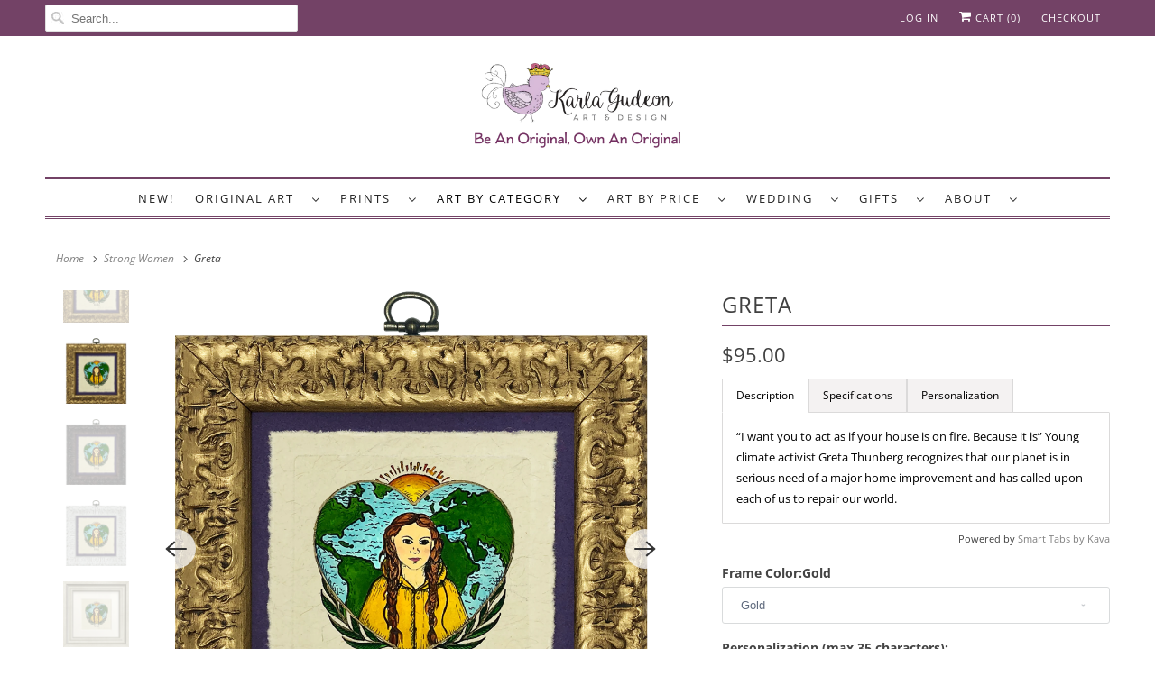

--- FILE ---
content_type: text/html; charset=utf-8
request_url: https://karlagudeon.com/collections/strong-woman/products/greta-1
body_size: 39946
content:
<!DOCTYPE html>
<html lang="en">
  <head>
    <script type="application/vnd.locksmith+json" data-locksmith>{"version":"v256","locked":false,"initialized":true,"scope":"product","access_granted":true,"access_denied":false,"requires_customer":false,"manual_lock":false,"remote_lock":false,"has_timeout":false,"remote_rendered":null,"hide_resource":false,"hide_links_to_resource":false,"transparent":true,"locks":{"all":[],"opened":[]},"keys":[],"keys_signature":"0f61f28339a36f574bb39aac8074b858e261f815e7e18c4956ccc3f70f3bd451","state":{"template":"product","theme":80992337971,"product":"greta-1","collection":"strong-woman","page":null,"blog":null,"article":null,"app":null},"now":1769790351,"path":"\/collections\/strong-woman\/products\/greta-1","locale_root_url":"\/","canonical_url":"https:\/\/karlagudeon.com\/products\/greta-1","customer_id":null,"customer_id_signature":"0f61f28339a36f574bb39aac8074b858e261f815e7e18c4956ccc3f70f3bd451","cart":null}</script><script data-locksmith>!function(){undefined;!function(){var s=window.Locksmith={},e=document.querySelector('script[type="application/vnd.locksmith+json"]'),n=e&&e.innerHTML;if(s.state={},s.util={},s.loading=!1,n)try{s.state=JSON.parse(n)}catch(d){}if(document.addEventListener&&document.querySelector){var o,a,i,t=[76,79,67,75,83,77,73,84,72,49,49],c=function(){a=t.slice(0)},l="style",r=function(e){e&&27!==e.keyCode&&"click"!==e.type||(document.removeEventListener("keydown",r),document.removeEventListener("click",r),o&&document.body.removeChild(o),o=null)};c(),document.addEventListener("keyup",function(e){if(e.keyCode===a[0]){if(clearTimeout(i),a.shift(),0<a.length)return void(i=setTimeout(c,1e3));c(),r(),(o=document.createElement("div"))[l].width="50%",o[l].maxWidth="1000px",o[l].height="85%",o[l].border="1px rgba(0, 0, 0, 0.2) solid",o[l].background="rgba(255, 255, 255, 0.99)",o[l].borderRadius="4px",o[l].position="fixed",o[l].top="50%",o[l].left="50%",o[l].transform="translateY(-50%) translateX(-50%)",o[l].boxShadow="0 2px 5px rgba(0, 0, 0, 0.3), 0 0 100vh 100vw rgba(0, 0, 0, 0.5)",o[l].zIndex="2147483645";var t=document.createElement("textarea");t.value=JSON.stringify(JSON.parse(n),null,2),t[l].border="none",t[l].display="block",t[l].boxSizing="border-box",t[l].width="100%",t[l].height="100%",t[l].background="transparent",t[l].padding="22px",t[l].fontFamily="monospace",t[l].fontSize="14px",t[l].color="#333",t[l].resize="none",t[l].outline="none",t.readOnly=!0,o.appendChild(t),document.body.appendChild(o),t.addEventListener("click",function(e){e.stopImmediatePropagation()}),t.select(),document.addEventListener("keydown",r),document.addEventListener("click",r)}})}s.isEmbedded=-1!==window.location.search.indexOf("_ab=0&_fd=0&_sc=1"),s.path=s.state.path||window.location.pathname,s.basePath=s.state.locale_root_url.concat("/apps/locksmith").replace(/^\/\//,"/"),s.reloading=!1,s.util.console=window.console||{log:function(){},error:function(){}},s.util.makeUrl=function(e,t){var n,o=s.basePath+e,a=[],i=s.cache();for(n in i)a.push(n+"="+encodeURIComponent(i[n]));for(n in t)a.push(n+"="+encodeURIComponent(t[n]));return s.state.customer_id&&(a.push("customer_id="+encodeURIComponent(s.state.customer_id)),a.push("customer_id_signature="+encodeURIComponent(s.state.customer_id_signature))),o+=(-1===o.indexOf("?")?"?":"&")+a.join("&")},s._initializeCallbacks=[],s.on=function(e,t){if("initialize"!==e)throw'Locksmith.on() currently only supports the "initialize" event';s._initializeCallbacks.push(t)},s.initializeSession=function(e){if(!s.isEmbedded){var t=!1,n=!0,o=!0;(e=e||{}).silent&&(o=n=!(t=!0)),s.ping({silent:t,spinner:n,reload:o,callback:function(){s._initializeCallbacks.forEach(function(e){e()})}})}},s.cache=function(e){var t={};try{var n=function a(e){return(document.cookie.match("(^|; )"+e+"=([^;]*)")||0)[2]};t=JSON.parse(decodeURIComponent(n("locksmith-params")||"{}"))}catch(d){}if(e){for(var o in e)t[o]=e[o];document.cookie="locksmith-params=; expires=Thu, 01 Jan 1970 00:00:00 GMT; path=/",document.cookie="locksmith-params="+encodeURIComponent(JSON.stringify(t))+"; path=/"}return t},s.cache.cart=s.state.cart,s.cache.cartLastSaved=null,s.params=s.cache(),s.util.reload=function(){s.reloading=!0;try{window.location.href=window.location.href.replace(/#.*/,"")}catch(d){s.util.console.error("Preferred reload method failed",d),window.location.reload()}},s.cache.saveCart=function(e){if(!s.cache.cart||s.cache.cart===s.cache.cartLastSaved)return e?e():null;var t=s.cache.cartLastSaved;s.cache.cartLastSaved=s.cache.cart,fetch("/cart/update.js",{method:"POST",headers:{"Content-Type":"application/json",Accept:"application/json"},body:JSON.stringify({attributes:{locksmith:s.cache.cart}})}).then(function(e){if(!e.ok)throw new Error("Cart update failed: "+e.status);return e.json()}).then(function(){e&&e()})["catch"](function(e){if(s.cache.cartLastSaved=t,!s.reloading)throw e})},s.util.spinnerHTML='<style>body{background:#FFF}@keyframes spin{from{transform:rotate(0deg)}to{transform:rotate(360deg)}}#loading{display:flex;width:100%;height:50vh;color:#777;align-items:center;justify-content:center}#loading .spinner{display:block;animation:spin 600ms linear infinite;position:relative;width:50px;height:50px}#loading .spinner-ring{stroke:currentColor;stroke-dasharray:100%;stroke-width:2px;stroke-linecap:round;fill:none}</style><div id="loading"><div class="spinner"><svg width="100%" height="100%"><svg preserveAspectRatio="xMinYMin"><circle class="spinner-ring" cx="50%" cy="50%" r="45%"></circle></svg></svg></div></div>',s.util.clobberBody=function(e){document.body.innerHTML=e},s.util.clobberDocument=function(e){e.responseText&&(e=e.responseText),document.documentElement&&document.removeChild(document.documentElement);var t=document.open("text/html","replace");t.writeln(e),t.close(),setTimeout(function(){var e=t.querySelector("[autofocus]");e&&e.focus()},100)},s.util.serializeForm=function(e){if(e&&"FORM"===e.nodeName){var t,n,o={};for(t=e.elements.length-1;0<=t;t-=1)if(""!==e.elements[t].name)switch(e.elements[t].nodeName){case"INPUT":switch(e.elements[t].type){default:case"text":case"hidden":case"password":case"button":case"reset":case"submit":o[e.elements[t].name]=e.elements[t].value;break;case"checkbox":case"radio":e.elements[t].checked&&(o[e.elements[t].name]=e.elements[t].value);break;case"file":}break;case"TEXTAREA":o[e.elements[t].name]=e.elements[t].value;break;case"SELECT":switch(e.elements[t].type){case"select-one":o[e.elements[t].name]=e.elements[t].value;break;case"select-multiple":for(n=e.elements[t].options.length-1;0<=n;n-=1)e.elements[t].options[n].selected&&(o[e.elements[t].name]=e.elements[t].options[n].value)}break;case"BUTTON":switch(e.elements[t].type){case"reset":case"submit":case"button":o[e.elements[t].name]=e.elements[t].value}}return o}},s.util.on=function(e,i,s,t){t=t||document;var c="locksmith-"+e+i,n=function(e){var t=e.target,n=e.target.parentElement,o=t&&t.className&&(t.className.baseVal||t.className)||"",a=n&&n.className&&(n.className.baseVal||n.className)||"";("string"==typeof o&&-1!==o.split(/\s+/).indexOf(i)||"string"==typeof a&&-1!==a.split(/\s+/).indexOf(i))&&!e[c]&&(e[c]=!0,s(e))};t.attachEvent?t.attachEvent(e,n):t.addEventListener(e,n,!1)},s.util.enableActions=function(e){s.util.on("click","locksmith-action",function(e){e.preventDefault();var t=e.target;t.dataset.confirmWith&&!confirm(t.dataset.confirmWith)||(t.disabled=!0,t.innerText=t.dataset.disableWith,s.post("/action",t.dataset.locksmithParams,{spinner:!1,type:"text",success:function(e){(e=JSON.parse(e.responseText)).message&&alert(e.message),s.util.reload()}}))},e)},s.util.inject=function(e,t){var n=["data","locksmith","append"];if(-1!==t.indexOf(n.join("-"))){var o=document.createElement("div");o.innerHTML=t,e.appendChild(o)}else e.innerHTML=t;var a,i,s=e.querySelectorAll("script");for(i=0;i<s.length;++i){a=s[i];var c=document.createElement("script");if(a.type&&(c.type=a.type),a.src)c.src=a.src;else{var l=document.createTextNode(a.innerHTML);c.appendChild(l)}e.appendChild(c)}var r=e.querySelector("[autofocus]");r&&r.focus()},s.post=function(e,t,n){!1!==(n=n||{}).spinner&&s.util.clobberBody(s.util.spinnerHTML);var o={};n.container===document?(o.layout=1,n.success=function(e){s.util.clobberDocument(e)}):n.container&&(o.layout=0,n.success=function(e){var t=document.getElementById(n.container);s.util.inject(t,e),t.id===t.firstChild.id&&t.parentElement.replaceChild(t.firstChild,t)}),n.form_type&&(t.form_type=n.form_type),n.include_layout_classes!==undefined&&(t.include_layout_classes=n.include_layout_classes),n.lock_id!==undefined&&(t.lock_id=n.lock_id),s.loading=!0;var a=s.util.makeUrl(e,o),i="json"===n.type||"text"===n.type;fetch(a,{method:"POST",headers:{"Content-Type":"application/json",Accept:i?"application/json":"text/html"},body:JSON.stringify(t)}).then(function(e){if(!e.ok)throw new Error("Request failed: "+e.status);return e.text()}).then(function(e){var t=n.success||s.util.clobberDocument;t(i?{responseText:e}:e)})["catch"](function(e){if(!s.reloading)if("dashboard.weglot.com"!==window.location.host){if(!n.silent)throw alert("Something went wrong! Please refresh and try again."),e;console.error(e)}else console.error(e)})["finally"](function(){s.loading=!1})},s.postResource=function(e,t){e.path=s.path,e.search=window.location.search,e.state=s.state,e.passcode&&(e.passcode=e.passcode.trim()),e.email&&(e.email=e.email.trim()),e.state.cart=s.cache.cart,e.locksmith_json=s.jsonTag,e.locksmith_json_signature=s.jsonTagSignature,s.post("/resource",e,t)},s.ping=function(e){if(!s.isEmbedded){e=e||{};var t=function(){e.reload?s.util.reload():"function"==typeof e.callback&&e.callback()};s.post("/ping",{path:s.path,search:window.location.search,state:s.state},{spinner:!!e.spinner,silent:"undefined"==typeof e.silent||e.silent,type:"text",success:function(e){e&&e.responseText?((e=JSON.parse(e.responseText)).messages&&0<e.messages.length&&s.showMessages(e.messages),e.cart&&s.cache.cart!==e.cart?(s.cache.cart=e.cart,s.cache.saveCart(function(){t(),e.cart&&e.cart.match(/^.+:/)&&s.util.reload()})):t()):console.error("[Locksmith] Invalid result in ping callback:",e)}})}},s.timeoutMonitor=function(){var e=s.cache.cart;s.ping({callback:function(){e!==s.cache.cart||setTimeout(function(){s.timeoutMonitor()},6e4)}})},s.showMessages=function(e){var t=document.createElement("div");t.style.position="fixed",t.style.left=0,t.style.right=0,t.style.bottom="-50px",t.style.opacity=0,t.style.background="#191919",t.style.color="#ddd",t.style.transition="bottom 0.2s, opacity 0.2s",t.style.zIndex=999999,t.innerHTML="        <style>          .locksmith-ab .locksmith-b { display: none; }          .locksmith-ab.toggled .locksmith-b { display: flex; }          .locksmith-ab.toggled .locksmith-a { display: none; }          .locksmith-flex { display: flex; flex-wrap: wrap; justify-content: space-between; align-items: center; padding: 10px 20px; }          .locksmith-message + .locksmith-message { border-top: 1px #555 solid; }          .locksmith-message a { color: inherit; font-weight: bold; }          .locksmith-message a:hover { color: inherit; opacity: 0.8; }          a.locksmith-ab-toggle { font-weight: inherit; text-decoration: underline; }          .locksmith-text { flex-grow: 1; }          .locksmith-cta { flex-grow: 0; text-align: right; }          .locksmith-cta button { transform: scale(0.8); transform-origin: left; }          .locksmith-cta > * { display: block; }          .locksmith-cta > * + * { margin-top: 10px; }          .locksmith-message a.locksmith-close { flex-grow: 0; text-decoration: none; margin-left: 15px; font-size: 30px; font-family: monospace; display: block; padding: 2px 10px; }                    @media screen and (max-width: 600px) {            .locksmith-wide-only { display: none !important; }            .locksmith-flex { padding: 0 15px; }            .locksmith-flex > * { margin-top: 5px; margin-bottom: 5px; }            .locksmith-cta { text-align: left; }          }                    @media screen and (min-width: 601px) {            .locksmith-narrow-only { display: none !important; }          }        </style>      "+e.map(function(e){return'<div class="locksmith-message">'+e+"</div>"}).join(""),document.body.appendChild(t),document.body.style.position="relative",document.body.parentElement.style.paddingBottom=t.offsetHeight+"px",setTimeout(function(){t.style.bottom=0,t.style.opacity=1},50),s.util.on("click","locksmith-ab-toggle",function(e){e.preventDefault();for(var t=e.target.parentElement;-1===t.className.split(" ").indexOf("locksmith-ab");)t=t.parentElement;-1!==t.className.split(" ").indexOf("toggled")?t.className=t.className.replace("toggled",""):t.className=t.className+" toggled"}),s.util.enableActions(t)}}()}();</script>
      <script data-locksmith>Locksmith.cache.cart=null</script>

  <script data-locksmith>Locksmith.jsonTag="{\"version\":\"v256\",\"locked\":false,\"initialized\":true,\"scope\":\"product\",\"access_granted\":true,\"access_denied\":false,\"requires_customer\":false,\"manual_lock\":false,\"remote_lock\":false,\"has_timeout\":false,\"remote_rendered\":null,\"hide_resource\":false,\"hide_links_to_resource\":false,\"transparent\":true,\"locks\":{\"all\":[],\"opened\":[]},\"keys\":[],\"keys_signature\":\"0f61f28339a36f574bb39aac8074b858e261f815e7e18c4956ccc3f70f3bd451\",\"state\":{\"template\":\"product\",\"theme\":80992337971,\"product\":\"greta-1\",\"collection\":\"strong-woman\",\"page\":null,\"blog\":null,\"article\":null,\"app\":null},\"now\":1769790351,\"path\":\"\\\/collections\\\/strong-woman\\\/products\\\/greta-1\",\"locale_root_url\":\"\\\/\",\"canonical_url\":\"https:\\\/\\\/karlagudeon.com\\\/products\\\/greta-1\",\"customer_id\":null,\"customer_id_signature\":\"0f61f28339a36f574bb39aac8074b858e261f815e7e18c4956ccc3f70f3bd451\",\"cart\":null}";Locksmith.jsonTagSignature="64d163a22749095d49b10280e58c20fbfc4a121fd9954354150c90934f8aeca8"</script>
    <link rel="stylesheet" href="https://obscure-escarpment-2240.herokuapp.com/stylesheets/bcpo-front.css">
    <script>var bcpo_product={"id":4376403509299,"title":"Greta","handle":"greta-1","description":"\u003cp\u003e“I want you to act as if your house is on fire. Because it is” Young climate activist Greta Thunberg recognizes that our planet is in serious need of a major home improvement and has called upon each of us to repair our world.\u003c\/p\u003e\n\u003ch5\u003eSpecifications\u003c\/h5\u003e\n\u003cmeta charset=\"utf-8\"\u003e\n\u003cp\u003e\u003cspan style=\"font-weight: 400;\"\u003e6\" x 6\" Framed\u003c\/span\u003e\u003c\/p\u003e\n\u003cp\u003e\u003cspan style=\"font-weight: 400;\"\u003e8\" x  8\" \u003cspan data-mce-fragment=\"1\"\u003eThe Stella Frame\u003c\/span\u003e\u003c\/span\u003e\u003c\/p\u003e\n\u003cp\u003e\u003cb\u003eGold, Mahogany and White Frames: \u003c\/b\u003e\u003c\/p\u003e\n\u003cul\u003e\n\u003cli style=\"font-weight: 400;\"\u003e\u003cspan style=\"font-weight: 400;\"\u003eCustom Hand-Finished Wood Picture Frame\u003c\/span\u003e\u003c\/li\u003e\n\u003cli style=\"font-weight: 400;\"\u003e\u003cspan style=\"font-weight: 400;\"\u003eArchival Mount\u003c\/span\u003e\u003c\/li\u003e\n\u003cli style=\"font-weight: 400;\"\u003e\u003cspan style=\"font-weight: 400;\"\u003eVintage-Inspired Hook ready for hanging (we even include the matching nail!)\u003c\/span\u003e\u003c\/li\u003e\n\u003cli style=\"font-weight: 400;\"\u003e\u003cspan style=\"font-weight: 400;\"\u003eArtist Signed\u003c\/span\u003e\u003c\/li\u003e\n\u003cli style=\"font-weight: 400;\"\u003e\u003cspan style=\"font-weight: 400;\"\u003eCollection Card and Technique Explanation Included\u003c\/span\u003e\u003c\/li\u003e\n\u003c\/ul\u003e\n\u003cp\u003e\u003cb\u003e\u003cspan data-mce-fragment=\"1\"\u003eThe Stella Frame\u003c\/span\u003e (+$45):\u003c\/b\u003e\u003c\/p\u003e\n\u003cul\u003e\n\u003cli style=\"font-weight: 400;\"\u003e\u003cspan style=\"font-weight: 400;\"\u003eCustom Hand-Finished Wood Picture Frame\u003c\/span\u003e\u003c\/li\u003e\n\u003cli style=\"font-weight: 400;\"\u003e\u003cspan style=\"font-weight: 400;\"\u003eArchival Mat\u003c\/span\u003e\u003c\/li\u003e\n\u003cli style=\"font-weight: 400;\"\u003e\u003cspan style=\"font-weight: 400;\"\u003eWired \u0026amp; Ready for Hanging\u003c\/span\u003e\u003c\/li\u003e\n\u003cli style=\"font-weight: 400;\"\u003e\u003cspan style=\"font-weight: 400;\"\u003eArtist Signed\u003c\/span\u003e\u003c\/li\u003e\n\u003cli style=\"font-weight: 400;\"\u003e\u003cspan style=\"font-weight: 400;\"\u003eCollection Card and Technique Explanation Included\u003c\/span\u003e\u003c\/li\u003e\n\u003c\/ul\u003e\n\u003cp\u003e\u003cspan style=\"font-weight: 400;\"\u003eEach original miniature watercolor is lovingly painted over a hand-pulled engraving created on an old-school printing press. By painting each piece individually they become one-of-a-kind treasures.\u003c\/span\u003e\u003c\/p\u003e\n\u003ch5\u003ePersonalization\u003c\/h5\u003e\n\u003cp\u003eShort personalized inscriptions are also available. They are placed to the left of the signature in pencil. \u003cbr\u003eShort and sweet works best. ie: \"To K, Love M\" or \"9-12-17\"\u003c\/p\u003e","published_at":"2019-11-29T15:23:45-05:00","created_at":"2019-11-29T15:23:45-05:00","vendor":"Karla Gudeon Art \u0026 Design","type":"Original Framed Art","tags":["Art","empowering women","Engraving","fine art","fine art painting","Greta Thunberg painting","Greta Thunberg portrait painting","Handmade","Illustrations","Little Ones","Nature","Original Art","Painted","small fine art painting","small fine painting","Watercolor"],"price":9500,"price_min":9500,"price_max":14000,"available":true,"price_varies":true,"compare_at_price":null,"compare_at_price_min":0,"compare_at_price_max":0,"compare_at_price_varies":false,"variants":[{"id":31313956339763,"title":"Gold","option1":"Gold","option2":null,"option3":null,"sku":"OALO10075G","requires_shipping":true,"taxable":true,"featured_image":{"id":48692010549542,"product_id":4376403509299,"position":2,"created_at":"2024-10-07T08:34:58-04:00","updated_at":"2024-10-07T08:35:00-04:00","alt":null,"width":2048,"height":2048,"src":"\/\/karlagudeon.com\/cdn\/shop\/files\/LOs_-_Gold_Frame_-_72_-_Shopify_-_Greta.png?v=1728304500","variant_ids":[31313956339763]},"available":true,"name":"Greta - Gold","public_title":"Gold","options":["Gold"],"price":9500,"weight":454,"compare_at_price":null,"inventory_management":null,"barcode":"","featured_media":{"alt":null,"id":40890854998310,"position":2,"preview_image":{"aspect_ratio":1.0,"height":2048,"width":2048,"src":"\/\/karlagudeon.com\/cdn\/shop\/files\/LOs_-_Gold_Frame_-_72_-_Shopify_-_Greta.png?v=1728304500"}},"requires_selling_plan":false,"selling_plan_allocations":[]},{"id":31313956372531,"title":"Mahogany (+ $3)","option1":"Mahogany (+ $3)","option2":null,"option3":null,"sku":"OALO10075B","requires_shipping":true,"taxable":true,"featured_image":{"id":48692010615078,"product_id":4376403509299,"position":3,"created_at":"2024-10-07T08:35:00-04:00","updated_at":"2024-10-07T08:35:02-04:00","alt":null,"width":2048,"height":2048,"src":"\/\/karlagudeon.com\/cdn\/shop\/files\/LOs_-_Mahogany_Frame_-_72_-_Shopify_-_Greta.png?v=1728304502","variant_ids":[31313956372531]},"available":true,"name":"Greta - Mahogany (+ $3)","public_title":"Mahogany (+ $3)","options":["Mahogany (+ $3)"],"price":9800,"weight":454,"compare_at_price":null,"inventory_management":null,"barcode":"","featured_media":{"alt":null,"id":40890855162150,"position":3,"preview_image":{"aspect_ratio":1.0,"height":2048,"width":2048,"src":"\/\/karlagudeon.com\/cdn\/shop\/files\/LOs_-_Mahogany_Frame_-_72_-_Shopify_-_Greta.png?v=1728304502"}},"requires_selling_plan":false,"selling_plan_allocations":[]},{"id":31313956405299,"title":"White (+ $3)","option1":"White (+ $3)","option2":null,"option3":null,"sku":"OALO10075W","requires_shipping":true,"taxable":true,"featured_image":{"id":48692010647846,"product_id":4376403509299,"position":4,"created_at":"2024-10-07T08:35:01-04:00","updated_at":"2024-10-07T08:35:02-04:00","alt":null,"width":2048,"height":2048,"src":"\/\/karlagudeon.com\/cdn\/shop\/files\/LOs_-_White_Frame_-_72_-_Shopify_-_Greta.png?v=1728304502","variant_ids":[31313956405299]},"available":true,"name":"Greta - White (+ $3)","public_title":"White (+ $3)","options":["White (+ $3)"],"price":9800,"weight":454,"compare_at_price":null,"inventory_management":null,"barcode":"","featured_media":{"alt":null,"id":40890855227686,"position":4,"preview_image":{"aspect_ratio":1.0,"height":2048,"width":2048,"src":"\/\/karlagudeon.com\/cdn\/shop\/files\/LOs_-_White_Frame_-_72_-_Shopify_-_Greta.png?v=1728304502"}},"requires_selling_plan":false,"selling_plan_allocations":[]},{"id":31790249279539,"title":"The Stella Frame (+ $45)","option1":"The Stella Frame (+ $45)","option2":null,"option3":null,"sku":"OALO10075SIG","requires_shipping":true,"taxable":true,"featured_image":{"id":48104187887910,"product_id":4376403509299,"position":5,"created_at":"2024-08-15T13:16:20-04:00","updated_at":"2024-08-15T13:16:22-04:00","alt":null,"width":2048,"height":2048,"src":"\/\/karlagudeon.com\/cdn\/shop\/files\/LOs_-_The_Stella_Frame_-_72_-_Greta.png?v=1723742182","variant_ids":[31790249279539]},"available":true,"name":"Greta - The Stella Frame (+ $45)","public_title":"The Stella Frame (+ $45)","options":["The Stella Frame (+ $45)"],"price":14000,"weight":907,"compare_at_price":null,"inventory_management":null,"barcode":"","featured_media":{"alt":null,"id":40461266944294,"position":5,"preview_image":{"aspect_ratio":1.0,"height":2048,"width":2048,"src":"\/\/karlagudeon.com\/cdn\/shop\/files\/LOs_-_The_Stella_Frame_-_72_-_Greta.png?v=1723742182"}},"requires_selling_plan":false,"selling_plan_allocations":[]},{"id":49668406149414,"title":"Minimalist (+ $3)","option1":"Minimalist (+ $3)","option2":null,"option3":null,"sku":null,"requires_shipping":true,"taxable":true,"featured_image":{"id":48748765053222,"product_id":4376403509299,"position":6,"created_at":"2024-10-09T08:35:46-04:00","updated_at":"2024-10-09T08:35:48-04:00","alt":null,"width":2048,"height":2048,"src":"\/\/karlagudeon.com\/cdn\/shop\/files\/LOs_-_Minimalist_Frame_-_72_-_Shopify_-_Greta.png?v=1728477348","variant_ids":[49668406149414]},"available":true,"name":"Greta - Minimalist (+ $3)","public_title":"Minimalist (+ $3)","options":["Minimalist (+ $3)"],"price":9800,"weight":454,"compare_at_price":null,"inventory_management":null,"barcode":"","featured_media":{"alt":null,"id":40921802277158,"position":6,"preview_image":{"aspect_ratio":1.0,"height":2048,"width":2048,"src":"\/\/karlagudeon.com\/cdn\/shop\/files\/LOs_-_Minimalist_Frame_-_72_-_Shopify_-_Greta.png?v=1728477348"}},"requires_selling_plan":false,"selling_plan_allocations":[]}],"images":["\/\/karlagudeon.com\/cdn\/shop\/files\/LOs_-_Landing_Page_-_Gold_Frame_-_72_-_Shopify_-_Greta.png?v=1728304501","\/\/karlagudeon.com\/cdn\/shop\/files\/LOs_-_Gold_Frame_-_72_-_Shopify_-_Greta.png?v=1728304500","\/\/karlagudeon.com\/cdn\/shop\/files\/LOs_-_Mahogany_Frame_-_72_-_Shopify_-_Greta.png?v=1728304502","\/\/karlagudeon.com\/cdn\/shop\/files\/LOs_-_White_Frame_-_72_-_Shopify_-_Greta.png?v=1728304502","\/\/karlagudeon.com\/cdn\/shop\/files\/LOs_-_The_Stella_Frame_-_72_-_Greta.png?v=1723742182","\/\/karlagudeon.com\/cdn\/shop\/files\/LOs_-_Minimalist_Frame_-_72_-_Shopify_-_Greta.png?v=1728477348","\/\/karlagudeon.com\/cdn\/shop\/files\/LOs_-_Close-Up_-_72_-_Shopify_-_Greta.png?v=1728477347"],"featured_image":"\/\/karlagudeon.com\/cdn\/shop\/files\/LOs_-_Landing_Page_-_Gold_Frame_-_72_-_Shopify_-_Greta.png?v=1728304501","options":["Frame Color"],"media":[{"alt":null,"id":40890855129382,"position":1,"preview_image":{"aspect_ratio":1.0,"height":2048,"width":2048,"src":"\/\/karlagudeon.com\/cdn\/shop\/files\/LOs_-_Landing_Page_-_Gold_Frame_-_72_-_Shopify_-_Greta.png?v=1728304501"},"aspect_ratio":1.0,"height":2048,"media_type":"image","src":"\/\/karlagudeon.com\/cdn\/shop\/files\/LOs_-_Landing_Page_-_Gold_Frame_-_72_-_Shopify_-_Greta.png?v=1728304501","width":2048},{"alt":null,"id":40890854998310,"position":2,"preview_image":{"aspect_ratio":1.0,"height":2048,"width":2048,"src":"\/\/karlagudeon.com\/cdn\/shop\/files\/LOs_-_Gold_Frame_-_72_-_Shopify_-_Greta.png?v=1728304500"},"aspect_ratio":1.0,"height":2048,"media_type":"image","src":"\/\/karlagudeon.com\/cdn\/shop\/files\/LOs_-_Gold_Frame_-_72_-_Shopify_-_Greta.png?v=1728304500","width":2048},{"alt":null,"id":40890855162150,"position":3,"preview_image":{"aspect_ratio":1.0,"height":2048,"width":2048,"src":"\/\/karlagudeon.com\/cdn\/shop\/files\/LOs_-_Mahogany_Frame_-_72_-_Shopify_-_Greta.png?v=1728304502"},"aspect_ratio":1.0,"height":2048,"media_type":"image","src":"\/\/karlagudeon.com\/cdn\/shop\/files\/LOs_-_Mahogany_Frame_-_72_-_Shopify_-_Greta.png?v=1728304502","width":2048},{"alt":null,"id":40890855227686,"position":4,"preview_image":{"aspect_ratio":1.0,"height":2048,"width":2048,"src":"\/\/karlagudeon.com\/cdn\/shop\/files\/LOs_-_White_Frame_-_72_-_Shopify_-_Greta.png?v=1728304502"},"aspect_ratio":1.0,"height":2048,"media_type":"image","src":"\/\/karlagudeon.com\/cdn\/shop\/files\/LOs_-_White_Frame_-_72_-_Shopify_-_Greta.png?v=1728304502","width":2048},{"alt":null,"id":40461266944294,"position":5,"preview_image":{"aspect_ratio":1.0,"height":2048,"width":2048,"src":"\/\/karlagudeon.com\/cdn\/shop\/files\/LOs_-_The_Stella_Frame_-_72_-_Greta.png?v=1723742182"},"aspect_ratio":1.0,"height":2048,"media_type":"image","src":"\/\/karlagudeon.com\/cdn\/shop\/files\/LOs_-_The_Stella_Frame_-_72_-_Greta.png?v=1723742182","width":2048},{"alt":null,"id":40921802277158,"position":6,"preview_image":{"aspect_ratio":1.0,"height":2048,"width":2048,"src":"\/\/karlagudeon.com\/cdn\/shop\/files\/LOs_-_Minimalist_Frame_-_72_-_Shopify_-_Greta.png?v=1728477348"},"aspect_ratio":1.0,"height":2048,"media_type":"image","src":"\/\/karlagudeon.com\/cdn\/shop\/files\/LOs_-_Minimalist_Frame_-_72_-_Shopify_-_Greta.png?v=1728477348","width":2048},{"alt":null,"id":40921802211622,"position":7,"preview_image":{"aspect_ratio":1.0,"height":2048,"width":2048,"src":"\/\/karlagudeon.com\/cdn\/shop\/files\/LOs_-_Close-Up_-_72_-_Shopify_-_Greta.png?v=1728477347"},"aspect_ratio":1.0,"height":2048,"media_type":"image","src":"\/\/karlagudeon.com\/cdn\/shop\/files\/LOs_-_Close-Up_-_72_-_Shopify_-_Greta.png?v=1728477347","width":2048}],"requires_selling_plan":false,"selling_plan_groups":[],"content":"\u003cp\u003e“I want you to act as if your house is on fire. Because it is” Young climate activist Greta Thunberg recognizes that our planet is in serious need of a major home improvement and has called upon each of us to repair our world.\u003c\/p\u003e\n\u003ch5\u003eSpecifications\u003c\/h5\u003e\n\u003cmeta charset=\"utf-8\"\u003e\n\u003cp\u003e\u003cspan style=\"font-weight: 400;\"\u003e6\" x 6\" Framed\u003c\/span\u003e\u003c\/p\u003e\n\u003cp\u003e\u003cspan style=\"font-weight: 400;\"\u003e8\" x  8\" \u003cspan data-mce-fragment=\"1\"\u003eThe Stella Frame\u003c\/span\u003e\u003c\/span\u003e\u003c\/p\u003e\n\u003cp\u003e\u003cb\u003eGold, Mahogany and White Frames: \u003c\/b\u003e\u003c\/p\u003e\n\u003cul\u003e\n\u003cli style=\"font-weight: 400;\"\u003e\u003cspan style=\"font-weight: 400;\"\u003eCustom Hand-Finished Wood Picture Frame\u003c\/span\u003e\u003c\/li\u003e\n\u003cli style=\"font-weight: 400;\"\u003e\u003cspan style=\"font-weight: 400;\"\u003eArchival Mount\u003c\/span\u003e\u003c\/li\u003e\n\u003cli style=\"font-weight: 400;\"\u003e\u003cspan style=\"font-weight: 400;\"\u003eVintage-Inspired Hook ready for hanging (we even include the matching nail!)\u003c\/span\u003e\u003c\/li\u003e\n\u003cli style=\"font-weight: 400;\"\u003e\u003cspan style=\"font-weight: 400;\"\u003eArtist Signed\u003c\/span\u003e\u003c\/li\u003e\n\u003cli style=\"font-weight: 400;\"\u003e\u003cspan style=\"font-weight: 400;\"\u003eCollection Card and Technique Explanation Included\u003c\/span\u003e\u003c\/li\u003e\n\u003c\/ul\u003e\n\u003cp\u003e\u003cb\u003e\u003cspan data-mce-fragment=\"1\"\u003eThe Stella Frame\u003c\/span\u003e (+$45):\u003c\/b\u003e\u003c\/p\u003e\n\u003cul\u003e\n\u003cli style=\"font-weight: 400;\"\u003e\u003cspan style=\"font-weight: 400;\"\u003eCustom Hand-Finished Wood Picture Frame\u003c\/span\u003e\u003c\/li\u003e\n\u003cli style=\"font-weight: 400;\"\u003e\u003cspan style=\"font-weight: 400;\"\u003eArchival Mat\u003c\/span\u003e\u003c\/li\u003e\n\u003cli style=\"font-weight: 400;\"\u003e\u003cspan style=\"font-weight: 400;\"\u003eWired \u0026amp; Ready for Hanging\u003c\/span\u003e\u003c\/li\u003e\n\u003cli style=\"font-weight: 400;\"\u003e\u003cspan style=\"font-weight: 400;\"\u003eArtist Signed\u003c\/span\u003e\u003c\/li\u003e\n\u003cli style=\"font-weight: 400;\"\u003e\u003cspan style=\"font-weight: 400;\"\u003eCollection Card and Technique Explanation Included\u003c\/span\u003e\u003c\/li\u003e\n\u003c\/ul\u003e\n\u003cp\u003e\u003cspan style=\"font-weight: 400;\"\u003eEach original miniature watercolor is lovingly painted over a hand-pulled engraving created on an old-school printing press. By painting each piece individually they become one-of-a-kind treasures.\u003c\/span\u003e\u003c\/p\u003e\n\u003ch5\u003ePersonalization\u003c\/h5\u003e\n\u003cp\u003eShort personalized inscriptions are also available. They are placed to the left of the signature in pencil. \u003cbr\u003eShort and sweet works best. ie: \"To K, Love M\" or \"9-12-17\"\u003c\/p\u003e"}; var bcpo_data={"product_id":"4376403509299","shopify_options":[{"type":"default","unique":"_k9nsh2oi0"}],"virtual_options":[{"title":"Personalization (max 35 characters)","type":"text","unique":"_n1z6rtids","conditional_option":"","conditional_value":"","maxlength":"35","input_type":"text","values":[{"key":"","price":"0"}]},{"title":"Gift Note","type":"textarea","unique":"_hx4u3b482","conditional_option":"","conditional_value":"","maxlength":"300","values":[{"key":"","price":"0"}]}]}; var bcpo_settings={"fallback":"dropdown","auto_select":"on","load_main_image":"off","border_style":"round","tooltips":"show","sold_out_style":"transparent","jumbo_colors":"medium","jumbo_images":"medium","circle_swatches":"","inventory_style":"amazon","storewide_preorders":"off","override_ajax":"on","add_price_addons":"on","shop_currency":"USD","money_format2":"${{amount}} USD","global_auto_image_options":"","global_color_options":"","global_colors":[{"key":"","value":"ecf42f"}],"money_format_without_currency":"${{amount}}"};var inventory_quantity = [];inventory_quantity.push(-4);inventory_quantity.push(1);inventory_quantity.push(0);inventory_quantity.push(0);inventory_quantity.push(0);if(bcpo_product) { for (var i = 0; i < bcpo_product.variants.length; i += 1) { bcpo_product.variants[i].inventory_quantity = inventory_quantity[i]; }}window.bcpo = window.bcpo || {}; bcpo.cart = {"note":null,"attributes":{},"original_total_price":0,"total_price":0,"total_discount":0,"total_weight":0.0,"item_count":0,"items":[],"requires_shipping":false,"currency":"USD","items_subtotal_price":0,"cart_level_discount_applications":[],"checkout_charge_amount":0}; bcpo.ogFormData = FormData;</script>
    <script src="https://obscure-escarpment-2240.herokuapp.com/js/best_custom_product_options.js?shop=karla-gudeon-art-design.myshopify.com"></script>
    
    <meta charset="utf-8">
    <meta http-equiv="cleartype" content="on">
    <meta name="robots" content="index,follow">

    
    <title>Greta - Karla Gudeon Art &amp; Design</title>

    
<meta name="description" content="“I want you to act as if your house is on fire. Because it is” Young climate activist Greta Thunberg recognizes that our planet is in serious need of a major home improvement and has called upon each of us to repair our world. Specifications 6&quot; x 6&quot; Framed 8&quot; x  8&quot; The Stella Frame Gold, Mahogany and White Frames:  Cus" />


    

<meta name="author" content="Karla Gudeon Art &amp; Design">
<meta property="og:url" content="https://karlagudeon.com/products/greta-1">
<meta property="og:site_name" content="Karla Gudeon Art &amp; Design">




<meta property="og:type" content="product">
<meta property="og:title" content="Greta">

    
<meta property="og:image" content="https://karlagudeon.com/cdn/shop/files/LOs_-_Landing_Page_-_Gold_Frame_-_72_-_Shopify_-_Greta_600x.png?v=1728304501">
<meta property="og:image:secure_url" content="https://karlagudeon.com/cdn/shop/files/LOs_-_Landing_Page_-_Gold_Frame_-_72_-_Shopify_-_Greta_600x.png?v=1728304501">
<meta property="og:image:width" content="2048">
      <meta property="og:image:height" content="2048">
      <meta property="og:image:alt" content="Greta">
      
    
<meta property="og:image" content="https://karlagudeon.com/cdn/shop/files/LOs_-_Gold_Frame_-_72_-_Shopify_-_Greta_600x.png?v=1728304500">
<meta property="og:image:secure_url" content="https://karlagudeon.com/cdn/shop/files/LOs_-_Gold_Frame_-_72_-_Shopify_-_Greta_600x.png?v=1728304500">
<meta property="og:image:width" content="2048">
      <meta property="og:image:height" content="2048">
      <meta property="og:image:alt" content="Greta">
      
    
<meta property="og:image" content="https://karlagudeon.com/cdn/shop/files/LOs_-_Mahogany_Frame_-_72_-_Shopify_-_Greta_600x.png?v=1728304502">
<meta property="og:image:secure_url" content="https://karlagudeon.com/cdn/shop/files/LOs_-_Mahogany_Frame_-_72_-_Shopify_-_Greta_600x.png?v=1728304502">
<meta property="og:image:width" content="2048">
      <meta property="og:image:height" content="2048">
      <meta property="og:image:alt" content="Greta">
      
    
  
  <meta property="product:price:amount" content="95.00">
  <meta property="product:price:currency" content="USD">



<meta property="og:description" content="“I want you to act as if your house is on fire. Because it is” Young climate activist Greta Thunberg recognizes that our planet is in serious need of a major home improvement and has called upon each of us to repair our world. Specifications 6&quot; x 6&quot; Framed 8&quot; x  8&quot; The Stella Frame Gold, Mahogany and White Frames:  Cus">




<meta name="twitter:card" content="summary">

<meta name="twitter:title" content="Greta">
<meta name="twitter:description" content="“I want you to act as if your house is on fire. Because it is” Young climate activist Greta Thunberg recognizes that our planet is in serious need of a major home improvement and has called upon each of us to repair our world. Specifications 6&quot; x 6&quot; Framed 8&quot; x  8&quot; The Stella Frame Gold, Mahogany and White Frames:  Custom Hand-Finished Wood Picture Frame Archival Mount Vintage-Inspired Hook ready for hanging (we even include the matching nail!) Artist Signed Collection Card and Technique Explanation Included The Stella Frame (+$45): Custom Hand-Finished Wood Picture Frame Archival Mat Wired &amp;amp; Ready for Hanging Artist Signed Collection Card and Technique Explanation Included Each original miniature watercolor is lovingly painted over a hand-pulled engraving created on an old-school printing press. By painting each piece individually they become one-of-a-kind treasures. Personalization Short personalized inscriptions are also">
<meta name="twitter:image:width" content="240">
<meta name="twitter:image:height" content="240">
<meta name="twitter:image" content="https://karlagudeon.com/cdn/shop/files/LOs_-_Landing_Page_-_Gold_Frame_-_72_-_Shopify_-_Greta_240x.png?v=1728304501">
<meta name="twitter:image:alt" content="Greta">



    
      <link rel="prev" href="/collections/strong-woman/products/dolly">
    
    
      <link rel="next" href="/collections/strong-woman/products/because-i-said-so-1">
    

    <!-- Mobile Specific Metas -->
    <meta name="HandheldFriendly" content="True">
    <meta name="MobileOptimized" content="320">
    <meta name="viewport" content="width=device-width,initial-scale=1">
    <meta name="theme-color" content="#ffffff">

    <!-- Stylesheets for Responsive 7.2.0 -->
    <link href="//karlagudeon.com/cdn/shop/t/30/assets/styles.scss.css?v=55342469988881912851762904603" rel="stylesheet" type="text/css" media="all" />

    <script>
      /*! lazysizes - v4.1.4 */
      !function(a,b){var c=b(a,a.document);a.lazySizes=c,"object"==typeof module&&module.exports&&(module.exports=c)}(window,function(a,b){"use strict";if(b.getElementsByClassName){var c,d,e=b.documentElement,f=a.Date,g=a.HTMLPictureElement,h="addEventListener",i="getAttribute",j=a[h],k=a.setTimeout,l=a.requestAnimationFrame||k,m=a.requestIdleCallback,n=/^picture$/i,o=["load","error","lazyincluded","_lazyloaded"],p={},q=Array.prototype.forEach,r=function(a,b){return p[b]||(p[b]=new RegExp("(\\s|^)"+b+"(\\s|$)")),p[b].test(a[i]("class")||"")&&p[b]},s=function(a,b){r(a,b)||a.setAttribute("class",(a[i]("class")||"").trim()+" "+b)},t=function(a,b){var c;(c=r(a,b))&&a.setAttribute("class",(a[i]("class")||"").replace(c," "))},u=function(a,b,c){var d=c?h:"removeEventListener";c&&u(a,b),o.forEach(function(c){a[d](c,b)})},v=function(a,d,e,f,g){var h=b.createEvent("Event");return e||(e={}),e.instance=c,h.initEvent(d,!f,!g),h.detail=e,a.dispatchEvent(h),h},w=function(b,c){var e;!g&&(e=a.picturefill||d.pf)?(c&&c.src&&!b[i]("srcset")&&b.setAttribute("srcset",c.src),e({reevaluate:!0,elements:[b]})):c&&c.src&&(b.src=c.src)},x=function(a,b){return(getComputedStyle(a,null)||{})[b]},y=function(a,b,c){for(c=c||a.offsetWidth;c<d.minSize&&b&&!a._lazysizesWidth;)c=b.offsetWidth,b=b.parentNode;return c},z=function(){var a,c,d=[],e=[],f=d,g=function(){var b=f;for(f=d.length?e:d,a=!0,c=!1;b.length;)b.shift()();a=!1},h=function(d,e){a&&!e?d.apply(this,arguments):(f.push(d),c||(c=!0,(b.hidden?k:l)(g)))};return h._lsFlush=g,h}(),A=function(a,b){return b?function(){z(a)}:function(){var b=this,c=arguments;z(function(){a.apply(b,c)})}},B=function(a){var b,c=0,e=d.throttleDelay,g=d.ricTimeout,h=function(){b=!1,c=f.now(),a()},i=m&&g>49?function(){m(h,{timeout:g}),g!==d.ricTimeout&&(g=d.ricTimeout)}:A(function(){k(h)},!0);return function(a){var d;(a=a===!0)&&(g=33),b||(b=!0,d=e-(f.now()-c),0>d&&(d=0),a||9>d?i():k(i,d))}},C=function(a){var b,c,d=99,e=function(){b=null,a()},g=function(){var a=f.now()-c;d>a?k(g,d-a):(m||e)(e)};return function(){c=f.now(),b||(b=k(g,d))}};!function(){var b,c={lazyClass:"lazyload",loadedClass:"lazyloaded",loadingClass:"lazyloading",preloadClass:"lazypreload",errorClass:"lazyerror",autosizesClass:"lazyautosizes",srcAttr:"data-src",srcsetAttr:"data-srcset",sizesAttr:"data-sizes",minSize:40,customMedia:{},init:!0,expFactor:1.5,hFac:.8,loadMode:2,loadHidden:!0,ricTimeout:0,throttleDelay:125};d=a.lazySizesConfig||a.lazysizesConfig||{};for(b in c)b in d||(d[b]=c[b]);a.lazySizesConfig=d,k(function(){d.init&&F()})}();var D=function(){var g,l,m,o,p,y,D,F,G,H,I,J,K,L,M=/^img$/i,N=/^iframe$/i,O="onscroll"in a&&!/(gle|ing)bot/.test(navigator.userAgent),P=0,Q=0,R=0,S=-1,T=function(a){R--,a&&a.target&&u(a.target,T),(!a||0>R||!a.target)&&(R=0)},U=function(a,c){var d,f=a,g="hidden"==x(b.body,"visibility")||"hidden"!=x(a.parentNode,"visibility")&&"hidden"!=x(a,"visibility");for(F-=c,I+=c,G-=c,H+=c;g&&(f=f.offsetParent)&&f!=b.body&&f!=e;)g=(x(f,"opacity")||1)>0,g&&"visible"!=x(f,"overflow")&&(d=f.getBoundingClientRect(),g=H>d.left&&G<d.right&&I>d.top-1&&F<d.bottom+1);return g},V=function(){var a,f,h,j,k,m,n,p,q,r=c.elements;if((o=d.loadMode)&&8>R&&(a=r.length)){f=0,S++,null==K&&("expand"in d||(d.expand=e.clientHeight>500&&e.clientWidth>500?500:370),J=d.expand,K=J*d.expFactor),K>Q&&1>R&&S>2&&o>2&&!b.hidden?(Q=K,S=0):Q=o>1&&S>1&&6>R?J:P;for(;a>f;f++)if(r[f]&&!r[f]._lazyRace)if(O)if((p=r[f][i]("data-expand"))&&(m=1*p)||(m=Q),q!==m&&(y=innerWidth+m*L,D=innerHeight+m,n=-1*m,q=m),h=r[f].getBoundingClientRect(),(I=h.bottom)>=n&&(F=h.top)<=D&&(H=h.right)>=n*L&&(G=h.left)<=y&&(I||H||G||F)&&(d.loadHidden||"hidden"!=x(r[f],"visibility"))&&(l&&3>R&&!p&&(3>o||4>S)||U(r[f],m))){if(ba(r[f]),k=!0,R>9)break}else!k&&l&&!j&&4>R&&4>S&&o>2&&(g[0]||d.preloadAfterLoad)&&(g[0]||!p&&(I||H||G||F||"auto"!=r[f][i](d.sizesAttr)))&&(j=g[0]||r[f]);else ba(r[f]);j&&!k&&ba(j)}},W=B(V),X=function(a){s(a.target,d.loadedClass),t(a.target,d.loadingClass),u(a.target,Z),v(a.target,"lazyloaded")},Y=A(X),Z=function(a){Y({target:a.target})},$=function(a,b){try{a.contentWindow.location.replace(b)}catch(c){a.src=b}},_=function(a){var b,c=a[i](d.srcsetAttr);(b=d.customMedia[a[i]("data-media")||a[i]("media")])&&a.setAttribute("media",b),c&&a.setAttribute("srcset",c)},aa=A(function(a,b,c,e,f){var g,h,j,l,o,p;(o=v(a,"lazybeforeunveil",b)).defaultPrevented||(e&&(c?s(a,d.autosizesClass):a.setAttribute("sizes",e)),h=a[i](d.srcsetAttr),g=a[i](d.srcAttr),f&&(j=a.parentNode,l=j&&n.test(j.nodeName||"")),p=b.firesLoad||"src"in a&&(h||g||l),o={target:a},p&&(u(a,T,!0),clearTimeout(m),m=k(T,2500),s(a,d.loadingClass),u(a,Z,!0)),l&&q.call(j.getElementsByTagName("source"),_),h?a.setAttribute("srcset",h):g&&!l&&(N.test(a.nodeName)?$(a,g):a.src=g),f&&(h||l)&&w(a,{src:g})),a._lazyRace&&delete a._lazyRace,t(a,d.lazyClass),z(function(){(!p||a.complete&&a.naturalWidth>1)&&(p?T(o):R--,X(o))},!0)}),ba=function(a){var b,c=M.test(a.nodeName),e=c&&(a[i](d.sizesAttr)||a[i]("sizes")),f="auto"==e;(!f&&l||!c||!a[i]("src")&&!a.srcset||a.complete||r(a,d.errorClass)||!r(a,d.lazyClass))&&(b=v(a,"lazyunveilread").detail,f&&E.updateElem(a,!0,a.offsetWidth),a._lazyRace=!0,R++,aa(a,b,f,e,c))},ca=function(){if(!l){if(f.now()-p<999)return void k(ca,999);var a=C(function(){d.loadMode=3,W()});l=!0,d.loadMode=3,W(),j("scroll",function(){3==d.loadMode&&(d.loadMode=2),a()},!0)}};return{_:function(){p=f.now(),c.elements=b.getElementsByClassName(d.lazyClass),g=b.getElementsByClassName(d.lazyClass+" "+d.preloadClass),L=d.hFac,j("scroll",W,!0),j("resize",W,!0),a.MutationObserver?new MutationObserver(W).observe(e,{childList:!0,subtree:!0,attributes:!0}):(e[h]("DOMNodeInserted",W,!0),e[h]("DOMAttrModified",W,!0),setInterval(W,999)),j("hashchange",W,!0),["focus","mouseover","click","load","transitionend","animationend","webkitAnimationEnd"].forEach(function(a){b[h](a,W,!0)}),/d$|^c/.test(b.readyState)?ca():(j("load",ca),b[h]("DOMContentLoaded",W),k(ca,2e4)),c.elements.length?(V(),z._lsFlush()):W()},checkElems:W,unveil:ba}}(),E=function(){var a,c=A(function(a,b,c,d){var e,f,g;if(a._lazysizesWidth=d,d+="px",a.setAttribute("sizes",d),n.test(b.nodeName||""))for(e=b.getElementsByTagName("source"),f=0,g=e.length;g>f;f++)e[f].setAttribute("sizes",d);c.detail.dataAttr||w(a,c.detail)}),e=function(a,b,d){var e,f=a.parentNode;f&&(d=y(a,f,d),e=v(a,"lazybeforesizes",{width:d,dataAttr:!!b}),e.defaultPrevented||(d=e.detail.width,d&&d!==a._lazysizesWidth&&c(a,f,e,d)))},f=function(){var b,c=a.length;if(c)for(b=0;c>b;b++)e(a[b])},g=C(f);return{_:function(){a=b.getElementsByClassName(d.autosizesClass),j("resize",g)},checkElems:g,updateElem:e}}(),F=function(){F.i||(F.i=!0,E._(),D._())};return c={cfg:d,autoSizer:E,loader:D,init:F,uP:w,aC:s,rC:t,hC:r,fire:v,gW:y,rAF:z}}});
      /*! lazysizes - v4.1.4 */
      !function(a,b){var c=function(){b(a.lazySizes),a.removeEventListener("lazyunveilread",c,!0)};b=b.bind(null,a,a.document),"object"==typeof module&&module.exports?b(require("lazysizes")):a.lazySizes?c():a.addEventListener("lazyunveilread",c,!0)}(window,function(a,b,c){"use strict";function d(){this.ratioElems=b.getElementsByClassName("lazyaspectratio"),this._setupEvents(),this.processImages()}if(a.addEventListener){var e,f,g,h=Array.prototype.forEach,i=/^picture$/i,j="data-aspectratio",k="img["+j+"]",l=function(b){return a.matchMedia?(l=function(a){return!a||(matchMedia(a)||{}).matches})(b):a.Modernizr&&Modernizr.mq?!b||Modernizr.mq(b):!b},m=c.aC,n=c.rC,o=c.cfg;d.prototype={_setupEvents:function(){var a=this,c=function(b){b.naturalWidth<36?a.addAspectRatio(b,!0):a.removeAspectRatio(b,!0)},d=function(){a.processImages()};b.addEventListener("load",function(a){a.target.getAttribute&&a.target.getAttribute(j)&&c(a.target)},!0),addEventListener("resize",function(){var b,d=function(){h.call(a.ratioElems,c)};return function(){clearTimeout(b),b=setTimeout(d,99)}}()),b.addEventListener("DOMContentLoaded",d),addEventListener("load",d)},processImages:function(a){var c,d;a||(a=b),c="length"in a&&!a.nodeName?a:a.querySelectorAll(k);for(d=0;d<c.length;d++)c[d].naturalWidth>36?this.removeAspectRatio(c[d]):this.addAspectRatio(c[d])},getSelectedRatio:function(a){var b,c,d,e,f,g=a.parentNode;if(g&&i.test(g.nodeName||""))for(d=g.getElementsByTagName("source"),b=0,c=d.length;c>b;b++)if(e=d[b].getAttribute("data-media")||d[b].getAttribute("media"),o.customMedia[e]&&(e=o.customMedia[e]),l(e)){f=d[b].getAttribute(j);break}return f||a.getAttribute(j)||""},parseRatio:function(){var a=/^\s*([+\d\.]+)(\s*[\/x]\s*([+\d\.]+))?\s*$/,b={};return function(c){var d;return!b[c]&&(d=c.match(a))&&(d[3]?b[c]=d[1]/d[3]:b[c]=1*d[1]),b[c]}}(),addAspectRatio:function(b,c){var d,e=b.offsetWidth,f=b.offsetHeight;return c||m(b,"lazyaspectratio"),36>e&&0>=f?void((e||f&&a.console)&&console.log("Define width or height of image, so we can calculate the other dimension")):(d=this.getSelectedRatio(b),d=this.parseRatio(d),void(d&&(e?b.style.height=e/d+"px":b.style.width=f*d+"px")))},removeAspectRatio:function(a){n(a,"lazyaspectratio"),a.style.height="",a.style.width="",a.removeAttribute(j)}},f=function(){g=a.jQuery||a.Zepto||a.shoestring||a.$,g&&g.fn&&!g.fn.imageRatio&&g.fn.filter&&g.fn.add&&g.fn.find?g.fn.imageRatio=function(){return e.processImages(this.find(k).add(this.filter(k))),this}:g=!1},f(),setTimeout(f),e=new d,a.imageRatio=e,"object"==typeof module&&module.exports?module.exports=e:"function"==typeof define&&define.amd&&define(e)}});
    </script>

    <!-- Icons -->
    
      <link rel="shortcut icon" type="image/x-icon" href="//karlagudeon.com/cdn/shop/files/High_Res_Bird_copy_18bae383-a0a9-4230-aa9b-b1981fa1363a_180x180.png?v=1613591550">
      <link rel="apple-touch-icon" href="//karlagudeon.com/cdn/shop/files/High_Res_Bird_copy_18bae383-a0a9-4230-aa9b-b1981fa1363a_180x180.png?v=1613591550"/>
      <link rel="apple-touch-icon" sizes="72x72" href="//karlagudeon.com/cdn/shop/files/High_Res_Bird_copy_18bae383-a0a9-4230-aa9b-b1981fa1363a_72x72.png?v=1613591550"/>
      <link rel="apple-touch-icon" sizes="114x114" href="//karlagudeon.com/cdn/shop/files/High_Res_Bird_copy_18bae383-a0a9-4230-aa9b-b1981fa1363a_114x114.png?v=1613591550"/>
      <link rel="apple-touch-icon" sizes="180x180" href="//karlagudeon.com/cdn/shop/files/High_Res_Bird_copy_18bae383-a0a9-4230-aa9b-b1981fa1363a_180x180.png?v=1613591550"/>
      <link rel="apple-touch-icon" sizes="228x228" href="//karlagudeon.com/cdn/shop/files/High_Res_Bird_copy_18bae383-a0a9-4230-aa9b-b1981fa1363a_228x228.png?v=1613591550"/>
    
      <link rel="canonical" href="https://karlagudeon.com/products/greta-1" />

    

    <script src="//karlagudeon.com/cdn/shop/t/30/assets/app.js?v=125069700026866568721588353415" type="text/javascript"></script>
    <script>window.performance && window.performance.mark && window.performance.mark('shopify.content_for_header.start');</script><meta name="google-site-verification" content="esSj9GFPU-XwWzxZCrAqrcijQMHCs470YUXQfIEmOyM">
<meta id="shopify-digital-wallet" name="shopify-digital-wallet" content="/26981708/digital_wallets/dialog">
<meta name="shopify-checkout-api-token" content="b457625ac11df159d2ed65d864752fa7">
<meta id="in-context-paypal-metadata" data-shop-id="26981708" data-venmo-supported="false" data-environment="production" data-locale="en_US" data-paypal-v4="true" data-currency="USD">
<link rel="alternate" type="application/json+oembed" href="https://karlagudeon.com/products/greta-1.oembed">
<script async="async" src="/checkouts/internal/preloads.js?locale=en-US"></script>
<link rel="preconnect" href="https://shop.app" crossorigin="anonymous">
<script async="async" src="https://shop.app/checkouts/internal/preloads.js?locale=en-US&shop_id=26981708" crossorigin="anonymous"></script>
<script id="apple-pay-shop-capabilities" type="application/json">{"shopId":26981708,"countryCode":"US","currencyCode":"USD","merchantCapabilities":["supports3DS"],"merchantId":"gid:\/\/shopify\/Shop\/26981708","merchantName":"Karla Gudeon Art \u0026 Design","requiredBillingContactFields":["postalAddress","email"],"requiredShippingContactFields":["postalAddress","email"],"shippingType":"shipping","supportedNetworks":["visa","masterCard","amex","discover","elo","jcb"],"total":{"type":"pending","label":"Karla Gudeon Art \u0026 Design","amount":"1.00"},"shopifyPaymentsEnabled":true,"supportsSubscriptions":true}</script>
<script id="shopify-features" type="application/json">{"accessToken":"b457625ac11df159d2ed65d864752fa7","betas":["rich-media-storefront-analytics"],"domain":"karlagudeon.com","predictiveSearch":true,"shopId":26981708,"locale":"en"}</script>
<script>var Shopify = Shopify || {};
Shopify.shop = "karla-gudeon-art-design.myshopify.com";
Shopify.locale = "en";
Shopify.currency = {"active":"USD","rate":"1.0"};
Shopify.country = "US";
Shopify.theme = {"name":"Current Working Theme - 2024--B Version","id":80992337971,"schema_name":"Responsive","schema_version":"7.2.0","theme_store_id":null,"role":"main"};
Shopify.theme.handle = "null";
Shopify.theme.style = {"id":null,"handle":null};
Shopify.cdnHost = "karlagudeon.com/cdn";
Shopify.routes = Shopify.routes || {};
Shopify.routes.root = "/";</script>
<script type="module">!function(o){(o.Shopify=o.Shopify||{}).modules=!0}(window);</script>
<script>!function(o){function n(){var o=[];function n(){o.push(Array.prototype.slice.apply(arguments))}return n.q=o,n}var t=o.Shopify=o.Shopify||{};t.loadFeatures=n(),t.autoloadFeatures=n()}(window);</script>
<script>
  window.ShopifyPay = window.ShopifyPay || {};
  window.ShopifyPay.apiHost = "shop.app\/pay";
  window.ShopifyPay.redirectState = null;
</script>
<script id="shop-js-analytics" type="application/json">{"pageType":"product"}</script>
<script defer="defer" async type="module" src="//karlagudeon.com/cdn/shopifycloud/shop-js/modules/v2/client.init-shop-cart-sync_BN7fPSNr.en.esm.js"></script>
<script defer="defer" async type="module" src="//karlagudeon.com/cdn/shopifycloud/shop-js/modules/v2/chunk.common_Cbph3Kss.esm.js"></script>
<script defer="defer" async type="module" src="//karlagudeon.com/cdn/shopifycloud/shop-js/modules/v2/chunk.modal_DKumMAJ1.esm.js"></script>
<script type="module">
  await import("//karlagudeon.com/cdn/shopifycloud/shop-js/modules/v2/client.init-shop-cart-sync_BN7fPSNr.en.esm.js");
await import("//karlagudeon.com/cdn/shopifycloud/shop-js/modules/v2/chunk.common_Cbph3Kss.esm.js");
await import("//karlagudeon.com/cdn/shopifycloud/shop-js/modules/v2/chunk.modal_DKumMAJ1.esm.js");

  window.Shopify.SignInWithShop?.initShopCartSync?.({"fedCMEnabled":true,"windoidEnabled":true});

</script>
<script>
  window.Shopify = window.Shopify || {};
  if (!window.Shopify.featureAssets) window.Shopify.featureAssets = {};
  window.Shopify.featureAssets['shop-js'] = {"shop-cart-sync":["modules/v2/client.shop-cart-sync_CJVUk8Jm.en.esm.js","modules/v2/chunk.common_Cbph3Kss.esm.js","modules/v2/chunk.modal_DKumMAJ1.esm.js"],"init-fed-cm":["modules/v2/client.init-fed-cm_7Fvt41F4.en.esm.js","modules/v2/chunk.common_Cbph3Kss.esm.js","modules/v2/chunk.modal_DKumMAJ1.esm.js"],"init-shop-email-lookup-coordinator":["modules/v2/client.init-shop-email-lookup-coordinator_Cc088_bR.en.esm.js","modules/v2/chunk.common_Cbph3Kss.esm.js","modules/v2/chunk.modal_DKumMAJ1.esm.js"],"init-windoid":["modules/v2/client.init-windoid_hPopwJRj.en.esm.js","modules/v2/chunk.common_Cbph3Kss.esm.js","modules/v2/chunk.modal_DKumMAJ1.esm.js"],"shop-button":["modules/v2/client.shop-button_B0jaPSNF.en.esm.js","modules/v2/chunk.common_Cbph3Kss.esm.js","modules/v2/chunk.modal_DKumMAJ1.esm.js"],"shop-cash-offers":["modules/v2/client.shop-cash-offers_DPIskqss.en.esm.js","modules/v2/chunk.common_Cbph3Kss.esm.js","modules/v2/chunk.modal_DKumMAJ1.esm.js"],"shop-toast-manager":["modules/v2/client.shop-toast-manager_CK7RT69O.en.esm.js","modules/v2/chunk.common_Cbph3Kss.esm.js","modules/v2/chunk.modal_DKumMAJ1.esm.js"],"init-shop-cart-sync":["modules/v2/client.init-shop-cart-sync_BN7fPSNr.en.esm.js","modules/v2/chunk.common_Cbph3Kss.esm.js","modules/v2/chunk.modal_DKumMAJ1.esm.js"],"init-customer-accounts-sign-up":["modules/v2/client.init-customer-accounts-sign-up_CfPf4CXf.en.esm.js","modules/v2/client.shop-login-button_DeIztwXF.en.esm.js","modules/v2/chunk.common_Cbph3Kss.esm.js","modules/v2/chunk.modal_DKumMAJ1.esm.js"],"pay-button":["modules/v2/client.pay-button_CgIwFSYN.en.esm.js","modules/v2/chunk.common_Cbph3Kss.esm.js","modules/v2/chunk.modal_DKumMAJ1.esm.js"],"init-customer-accounts":["modules/v2/client.init-customer-accounts_DQ3x16JI.en.esm.js","modules/v2/client.shop-login-button_DeIztwXF.en.esm.js","modules/v2/chunk.common_Cbph3Kss.esm.js","modules/v2/chunk.modal_DKumMAJ1.esm.js"],"avatar":["modules/v2/client.avatar_BTnouDA3.en.esm.js"],"init-shop-for-new-customer-accounts":["modules/v2/client.init-shop-for-new-customer-accounts_CsZy_esa.en.esm.js","modules/v2/client.shop-login-button_DeIztwXF.en.esm.js","modules/v2/chunk.common_Cbph3Kss.esm.js","modules/v2/chunk.modal_DKumMAJ1.esm.js"],"shop-follow-button":["modules/v2/client.shop-follow-button_BRMJjgGd.en.esm.js","modules/v2/chunk.common_Cbph3Kss.esm.js","modules/v2/chunk.modal_DKumMAJ1.esm.js"],"checkout-modal":["modules/v2/client.checkout-modal_B9Drz_yf.en.esm.js","modules/v2/chunk.common_Cbph3Kss.esm.js","modules/v2/chunk.modal_DKumMAJ1.esm.js"],"shop-login-button":["modules/v2/client.shop-login-button_DeIztwXF.en.esm.js","modules/v2/chunk.common_Cbph3Kss.esm.js","modules/v2/chunk.modal_DKumMAJ1.esm.js"],"lead-capture":["modules/v2/client.lead-capture_DXYzFM3R.en.esm.js","modules/v2/chunk.common_Cbph3Kss.esm.js","modules/v2/chunk.modal_DKumMAJ1.esm.js"],"shop-login":["modules/v2/client.shop-login_CA5pJqmO.en.esm.js","modules/v2/chunk.common_Cbph3Kss.esm.js","modules/v2/chunk.modal_DKumMAJ1.esm.js"],"payment-terms":["modules/v2/client.payment-terms_BxzfvcZJ.en.esm.js","modules/v2/chunk.common_Cbph3Kss.esm.js","modules/v2/chunk.modal_DKumMAJ1.esm.js"]};
</script>
<script>(function() {
  var isLoaded = false;
  function asyncLoad() {
    if (isLoaded) return;
    isLoaded = true;
    var urls = ["\/\/cdn.shopify.com\/proxy\/e80ec3268aa7727aa131c03a47f5519e9e90431003f018806f551a44c0c8f39d\/obscure-escarpment-2240.herokuapp.com\/js\/best_custom_product_options.js?shop=karla-gudeon-art-design.myshopify.com\u0026sp-cache-control=cHVibGljLCBtYXgtYWdlPTkwMA","https:\/\/cd.anglerfox.com\/app\/script\/load_script.php?shop=karla-gudeon-art-design.myshopify.com","https:\/\/static.klaviyo.com\/onsite\/js\/SxFhSy\/klaviyo.js?company_id=SxFhSy\u0026shop=karla-gudeon-art-design.myshopify.com","\/\/cdn.shopify.com\/proxy\/9b3cc74e6fddbbfb4c1939c0818d9d70b832ec64d72a3c5ade762472466644a5\/tabs.tkdigital.dev\/scripts\/ne_smart_tabs_80009f719442fd638cb88b9d894b2b92.js?shop=karla-gudeon-art-design.myshopify.com\u0026sp-cache-control=cHVibGljLCBtYXgtYWdlPTkwMA"];
    for (var i = 0; i < urls.length; i++) {
      var s = document.createElement('script');
      s.type = 'text/javascript';
      s.async = true;
      s.src = urls[i];
      var x = document.getElementsByTagName('script')[0];
      x.parentNode.insertBefore(s, x);
    }
  };
  if(window.attachEvent) {
    window.attachEvent('onload', asyncLoad);
  } else {
    window.addEventListener('load', asyncLoad, false);
  }
})();</script>
<script id="__st">var __st={"a":26981708,"offset":-18000,"reqid":"aa8f0e3a-5f08-493b-b9d4-ed19d1cf8f6b-1769790351","pageurl":"karlagudeon.com\/collections\/strong-woman\/products\/greta-1","u":"28cd7d7a05ec","p":"product","rtyp":"product","rid":4376403509299};</script>
<script>window.ShopifyPaypalV4VisibilityTracking = true;</script>
<script id="captcha-bootstrap">!function(){'use strict';const t='contact',e='account',n='new_comment',o=[[t,t],['blogs',n],['comments',n],[t,'customer']],c=[[e,'customer_login'],[e,'guest_login'],[e,'recover_customer_password'],[e,'create_customer']],r=t=>t.map((([t,e])=>`form[action*='/${t}']:not([data-nocaptcha='true']) input[name='form_type'][value='${e}']`)).join(','),a=t=>()=>t?[...document.querySelectorAll(t)].map((t=>t.form)):[];function s(){const t=[...o],e=r(t);return a(e)}const i='password',u='form_key',d=['recaptcha-v3-token','g-recaptcha-response','h-captcha-response',i],f=()=>{try{return window.sessionStorage}catch{return}},m='__shopify_v',_=t=>t.elements[u];function p(t,e,n=!1){try{const o=window.sessionStorage,c=JSON.parse(o.getItem(e)),{data:r}=function(t){const{data:e,action:n}=t;return t[m]||n?{data:e,action:n}:{data:t,action:n}}(c);for(const[e,n]of Object.entries(r))t.elements[e]&&(t.elements[e].value=n);n&&o.removeItem(e)}catch(o){console.error('form repopulation failed',{error:o})}}const l='form_type',E='cptcha';function T(t){t.dataset[E]=!0}const w=window,h=w.document,L='Shopify',v='ce_forms',y='captcha';let A=!1;((t,e)=>{const n=(g='f06e6c50-85a8-45c8-87d0-21a2b65856fe',I='https://cdn.shopify.com/shopifycloud/storefront-forms-hcaptcha/ce_storefront_forms_captcha_hcaptcha.v1.5.2.iife.js',D={infoText:'Protected by hCaptcha',privacyText:'Privacy',termsText:'Terms'},(t,e,n)=>{const o=w[L][v],c=o.bindForm;if(c)return c(t,g,e,D).then(n);var r;o.q.push([[t,g,e,D],n]),r=I,A||(h.body.append(Object.assign(h.createElement('script'),{id:'captcha-provider',async:!0,src:r})),A=!0)});var g,I,D;w[L]=w[L]||{},w[L][v]=w[L][v]||{},w[L][v].q=[],w[L][y]=w[L][y]||{},w[L][y].protect=function(t,e){n(t,void 0,e),T(t)},Object.freeze(w[L][y]),function(t,e,n,w,h,L){const[v,y,A,g]=function(t,e,n){const i=e?o:[],u=t?c:[],d=[...i,...u],f=r(d),m=r(i),_=r(d.filter((([t,e])=>n.includes(e))));return[a(f),a(m),a(_),s()]}(w,h,L),I=t=>{const e=t.target;return e instanceof HTMLFormElement?e:e&&e.form},D=t=>v().includes(t);t.addEventListener('submit',(t=>{const e=I(t);if(!e)return;const n=D(e)&&!e.dataset.hcaptchaBound&&!e.dataset.recaptchaBound,o=_(e),c=g().includes(e)&&(!o||!o.value);(n||c)&&t.preventDefault(),c&&!n&&(function(t){try{if(!f())return;!function(t){const e=f();if(!e)return;const n=_(t);if(!n)return;const o=n.value;o&&e.removeItem(o)}(t);const e=Array.from(Array(32),(()=>Math.random().toString(36)[2])).join('');!function(t,e){_(t)||t.append(Object.assign(document.createElement('input'),{type:'hidden',name:u})),t.elements[u].value=e}(t,e),function(t,e){const n=f();if(!n)return;const o=[...t.querySelectorAll(`input[type='${i}']`)].map((({name:t})=>t)),c=[...d,...o],r={};for(const[a,s]of new FormData(t).entries())c.includes(a)||(r[a]=s);n.setItem(e,JSON.stringify({[m]:1,action:t.action,data:r}))}(t,e)}catch(e){console.error('failed to persist form',e)}}(e),e.submit())}));const S=(t,e)=>{t&&!t.dataset[E]&&(n(t,e.some((e=>e===t))),T(t))};for(const o of['focusin','change'])t.addEventListener(o,(t=>{const e=I(t);D(e)&&S(e,y())}));const B=e.get('form_key'),M=e.get(l),P=B&&M;t.addEventListener('DOMContentLoaded',(()=>{const t=y();if(P)for(const e of t)e.elements[l].value===M&&p(e,B);[...new Set([...A(),...v().filter((t=>'true'===t.dataset.shopifyCaptcha))])].forEach((e=>S(e,t)))}))}(h,new URLSearchParams(w.location.search),n,t,e,['guest_login'])})(!0,!0)}();</script>
<script integrity="sha256-4kQ18oKyAcykRKYeNunJcIwy7WH5gtpwJnB7kiuLZ1E=" data-source-attribution="shopify.loadfeatures" defer="defer" src="//karlagudeon.com/cdn/shopifycloud/storefront/assets/storefront/load_feature-a0a9edcb.js" crossorigin="anonymous"></script>
<script crossorigin="anonymous" defer="defer" src="//karlagudeon.com/cdn/shopifycloud/storefront/assets/shopify_pay/storefront-65b4c6d7.js?v=20250812"></script>
<script data-source-attribution="shopify.dynamic_checkout.dynamic.init">var Shopify=Shopify||{};Shopify.PaymentButton=Shopify.PaymentButton||{isStorefrontPortableWallets:!0,init:function(){window.Shopify.PaymentButton.init=function(){};var t=document.createElement("script");t.src="https://karlagudeon.com/cdn/shopifycloud/portable-wallets/latest/portable-wallets.en.js",t.type="module",document.head.appendChild(t)}};
</script>
<script data-source-attribution="shopify.dynamic_checkout.buyer_consent">
  function portableWalletsHideBuyerConsent(e){var t=document.getElementById("shopify-buyer-consent"),n=document.getElementById("shopify-subscription-policy-button");t&&n&&(t.classList.add("hidden"),t.setAttribute("aria-hidden","true"),n.removeEventListener("click",e))}function portableWalletsShowBuyerConsent(e){var t=document.getElementById("shopify-buyer-consent"),n=document.getElementById("shopify-subscription-policy-button");t&&n&&(t.classList.remove("hidden"),t.removeAttribute("aria-hidden"),n.addEventListener("click",e))}window.Shopify?.PaymentButton&&(window.Shopify.PaymentButton.hideBuyerConsent=portableWalletsHideBuyerConsent,window.Shopify.PaymentButton.showBuyerConsent=portableWalletsShowBuyerConsent);
</script>
<script data-source-attribution="shopify.dynamic_checkout.cart.bootstrap">document.addEventListener("DOMContentLoaded",(function(){function t(){return document.querySelector("shopify-accelerated-checkout-cart, shopify-accelerated-checkout")}if(t())Shopify.PaymentButton.init();else{new MutationObserver((function(e,n){t()&&(Shopify.PaymentButton.init(),n.disconnect())})).observe(document.body,{childList:!0,subtree:!0})}}));
</script>
<link id="shopify-accelerated-checkout-styles" rel="stylesheet" media="screen" href="https://karlagudeon.com/cdn/shopifycloud/portable-wallets/latest/accelerated-checkout-backwards-compat.css" crossorigin="anonymous">
<style id="shopify-accelerated-checkout-cart">
        #shopify-buyer-consent {
  margin-top: 1em;
  display: inline-block;
  width: 100%;
}

#shopify-buyer-consent.hidden {
  display: none;
}

#shopify-subscription-policy-button {
  background: none;
  border: none;
  padding: 0;
  text-decoration: underline;
  font-size: inherit;
  cursor: pointer;
}

#shopify-subscription-policy-button::before {
  box-shadow: none;
}

      </style>

<script>window.performance && window.performance.mark && window.performance.mark('shopify.content_for_header.end');</script>

    <noscript>
      <style>
        .slides > li:first-child {display: block;}
        .image__fallback {
          width: 100vw;
          display: block !important;
          max-width: 100vw !important;
          margin-bottom: 0;
        }
        .no-js-only {
          display: inherit !important;
        }
        .icon-cart.cart-button {
          display: none;
        }
        .lazyload {
          opacity: 1;
          -webkit-filter: blur(0);
          filter: blur(0);
        }
        .animate_right,
        .animate_left,
        .animate_up,
        .animate_down {
          opacity: 1;
        }
        .product_section .product_form {
          opacity: 1;
        }
        .multi_select,
        form .select {
          display: block !important;
        }
        .swatch_options {
          display: none;
        }
        .image-element__wrap {
          display: none;
        }
      </style>
    </noscript>

  







 












  



  

 
 
<script>
urlParam = function(name){
	var results = new RegExp('[\?&]' + name + '=([^&#]*)').exec(window.location.href);
	if (results == null){
	   return null;
	}
	else {
	   return decodeURI(results[1]) || 0;
	}
}
window.af_custom_id = '';
window.af_cd_cart_obj = {"note":null,"attributes":{},"original_total_price":0,"total_price":0,"total_discount":0,"total_weight":0.0,"item_count":0,"items":[],"requires_shipping":false,"currency":"USD","items_subtotal_price":0,"cart_level_discount_applications":[],"checkout_charge_amount":0};
var sessionId = (localStorage.getItem('afkd_sessionId') != null && typeof localStorage.getItem('afkd_sessionId') != 'undefined' && localStorage.getItem('afkd_sessionId') != 'undefined') ? localStorage.getItem('afkd_sessionId') : '';
var passkey = (localStorage.getItem('afkd_passkey') != null && typeof localStorage.getItem('afkd_passkey') != 'undefined' && localStorage.getItem('afkd_passkey') != 'undefined') ? localStorage.getItem('afkd_passkey') : '';
if(urlParam('PHPSESSID') != null) {
	sessionId = "&PHPSESSID="+urlParam("PHPSESSID");
	localStorage.setItem('afkd_sessionId',sessionId);
} 
if(urlParam('passkey') != null) {
	passkey = "&passkey="+urlParam("passkey");
	localStorage.setItem('afkd_passkey',passkey);
}
</script>
<script>
var _kd_productId = [4376403509299];
var _kd_prodPrice = '9500';
var _kd_cartJson  = {"note":null,"attributes":{},"original_total_price":0,"total_price":0,"total_discount":0,"total_weight":0.0,"item_count":0,"items":[],"requires_shipping":false,"currency":"USD","items_subtotal_price":0,"cart_level_discount_applications":[],"checkout_charge_amount":0};
var _kd_collectionUpsell = [{"id":476392784166,"handle":"art-under-100","title":"Art  $60 -  $100","updated_at":"2026-01-28T07:01:56-05:00","body_html":"","published_at":"2024-04-18T16:51:06-04:00","sort_order":"manual","template_suffix":"","disjunctive":false,"rules":[{"column":"variant_price","relation":"less_than","condition":"100"},{"column":"tag","relation":"equals","condition":"Art"},{"column":"variant_price","relation":"greater_than","condition":"60"},{"column":"title","relation":"not_contains","condition":"WLO"},{"column":"title","relation":"not_contains","condition":"WNM"},{"column":"title","relation":"not_contains","condition":"WGCL"},{"column":"title","relation":"not_contains","condition":"WCC"}],"published_scope":"web","image":{"created_at":"2024-04-18T17:51:44-04:00","alt":null,"width":2077,"height":2077,"src":"\/\/karlagudeon.com\/cdn\/shop\/collections\/KG_Lifestyle_Divorce_Close_Up.jpg?v=1714601432"}},{"id":476393079078,"handle":"art-from-101-350","title":"Art from $101-$350","updated_at":"2026-01-28T07:01:56-05:00","body_html":"","published_at":"2024-04-18T17:07:19-04:00","sort_order":"manual","template_suffix":"","disjunctive":false,"rules":[{"column":"type","relation":"equals","condition":"Original Framed Art"},{"column":"variant_price","relation":"greater_than","condition":"125"},{"column":"variant_price","relation":"less_than","condition":"351"},{"column":"title","relation":"not_contains","condition":"WCLS"},{"column":"title","relation":"not_contains","condition":"WVIN"},{"column":"title","relation":"not_contains","condition":"WCC"}],"published_scope":"web","image":{"created_at":"2024-04-18T17:52:30-04:00","alt":null,"width":2400,"height":2400,"src":"\/\/karlagudeon.com\/cdn\/shop\/collections\/KG_Collection_Chine_Colle_Silver_Moons_a29b35ae-6bae-499a-a3ae-fff4465bc658.jpg?v=1714601579"}},{"id":665038651686,"handle":"strong-women-copy","updated_at":"2026-01-28T07:01:56-05:00","published_at":"2025-11-13T22:02:46-05:00","sort_order":"manual","template_suffix":"","published_scope":"web","title":"For the Strong, the Spirited, the Bold","body_html":"\u003cp style=\"text-align: left;\"\u003e\u003cmeta charset=\"UTF-8\"\u003e\u003cspan\u003eThis collection celebrates the people who move through the world with courage and heart — art made for the ones who inspire just by being themselves.\u003c\/span\u003e\u003c\/p\u003e","image":{"created_at":"2025-11-09T23:35:05-05:00","alt":"And She Lived Happily Ever After ","width":2400,"height":2400,"src":"\/\/karlagudeon.com\/cdn\/shop\/collections\/KG_Lifestyle_Sweet_Surrender_Living_Sq.jpg?v=1762751934"}},{"id":632273305894,"handle":"gifts-for-the-individualist","updated_at":"2026-01-28T07:01:56-05:00","published_at":"2024-11-25T07:17:14-05:00","sort_order":"manual","template_suffix":"","published_scope":"web","title":"Gifts for the Individualist","body_html":"\u003cp\u003e\u003cspan\u003eEmbrace unique artistic expression with our distinctive hand-painted etchings. These extraordinary pieces are designed for those who dance to their own rhythm and seek art that reflects their independent spirit. Each etching tells its own story through unconventional compositions and bold artistic choices, making them perfect for free spirits who value originality in their living spaces. Find that one-of-a-kind piece that resonates with your recipient's unique personality.\u003c\/span\u003e\u003c\/p\u003e\n\u003cp\u003e\u003cspan\u003ePlease note: Due to the handmade nature of our process, paper type may vary slightly. Variations in texture and tone may occur.\u003c\/span\u003e\u003c\/p\u003e","image":{"created_at":"2024-11-25T07:43:37-05:00","alt":null,"width":2400,"height":2400,"src":"\/\/karlagudeon.com\/cdn\/shop\/collections\/KG_Lifestyle_Tree_of_Life_Horiz_Large_Home_4.png?v=1732717223"}},{"id":633141362982,"handle":"perfect-picks-under-100","title":"Perfect Picks Under $100","updated_at":"2026-01-28T07:01:56-05:00","body_html":"\u003cp\u003e\u003cmeta charset=\"UTF-8\"\u003e\u003cspan\u003eDiscover the joy of giving with our collection of gifts under $100. Featuring our beloved \"Little Ones\" collection, these small but meaningful original artworks are perfect for celebrating life’s special moments. Each piece is thoughtfully handcrafted making them the perfect blend of charm and artistry. From heartfelt keepsakes to delightful holiday surprises, these accessible and unique pieces are sure to bring smiles to everyone on your list.\u003c\/span\u003e\u003c\/p\u003e\n\u003cp\u003ePlease note: Due to the handmade nature of our process, \u003cspan\u003epaper type may vary slightly. V\u003c\/span\u003e\u003cspan\u003eariations in texture and tone may occur.\u003c\/span\u003e\u003c\/p\u003e","published_at":"2024-12-05T00:57:16-05:00","sort_order":"manual","template_suffix":"","disjunctive":false,"rules":[{"column":"tag","relation":"equals","condition":"Little Ones"},{"column":"title","relation":"not_contains","condition":"WLO"}],"published_scope":"web","image":{"created_at":"2024-12-05T01:28:08-05:00","alt":null,"width":2048,"height":2048,"src":"\/\/karlagudeon.com\/cdn\/shop\/collections\/life_styles_2048_x_2048_px_-4.png?v=1733380088"}},{"id":164430413875,"handle":"strong-woman","updated_at":"2026-01-22T07:01:33-05:00","published_at":"2020-06-30T16:35:28-04:00","sort_order":"manual","template_suffix":"","published_scope":"web","title":"Strong Women","body_html":"\u003cdiv style=\"text-align: center;\"\u003e\n\u003cmeta charset=\"UTF-8\"\u003e\n\u003ch3 style=\"text-align: center;\"\u003eStrong Women Collection – Celebrating Empowerment and Sisterhood\u003c\/h3\u003e\n\u003cp\u003e\"Each time a woman stands up for herself, she stands up for all women.\" – Maya Angelou.\u003c\/p\u003e\n\u003cp\u003eEmpower the women in your life with the Strong Women Collection—a vibrant celebration of female strength, unity, and resilience. These original artworks capture the spirit of women’s empowerment, perfect for gifting or displaying as a tribute to the powerful women who inspire you. Whether you're lifting up a friend or honoring your own strength, these pieces are a bold reminder that together, women can change the world.\u003c\/p\u003e\n\u003cp\u003ePlease note: Due to the handmade nature of our process, \u003cspan\u003epaper type may vary slightly. V\u003c\/span\u003e\u003cspan\u003eariations in texture and tone may occur.\u003c\/span\u003e\u003c\/p\u003e\n\u003c\/div\u003e","image":{"created_at":"2024-02-21T16:42:43-05:00","alt":"Sweet Surrender Artwork in Living Room with Blue Sofa","width":2400,"height":2400,"src":"\/\/karlagudeon.com\/cdn\/shop\/collections\/KG_Lifestyle_Sweet_Surrender_Living_Sq.jpg?v=1748995828"}},{"id":262270681139,"handle":"strong-women","updated_at":"2026-01-22T07:01:33-05:00","published_at":"2021-10-07T07:53:50-04:00","sort_order":"best-selling","template_suffix":"","published_scope":"web","title":"Strong Women","body_html":"","image":{"created_at":"2021-10-07T07:53:49-04:00","alt":null,"width":2048,"height":2048,"src":"\/\/karlagudeon.com\/cdn\/shop\/collections\/Strong_Women_Collection_Cover_Teal.jpg?v=1727475535"}},{"id":39093338154,"handle":"little-ones","updated_at":"2026-01-28T07:01:56-05:00","published_at":"2018-04-20T12:30:00-04:00","sort_order":"manual","template_suffix":"","published_scope":"web","title":"The Little Ones Collection","body_html":"\u003cdiv style=\"text-align: center;\"\u003e\n\u003cmeta charset=\"UTF-8\"\u003e\n\u003cp\u003eDiscover our Little Ones Collection—small, hand-painted originals that capture life’s meaningful moments with heart and humor. From significant milestones to playful, uplifting designs; these pieces make thoughtful, customizable gifts for yourself or your favorite peeps. Perfect for every occasion!\u003cspan class=\"Apple-converted-space\"\u003e \u003c\/span\u003e\u003c\/p\u003e\n\u003cp\u003e\u003cspan class=\"Apple-converted-space\"\u003ePlease note: Due to the handmade nature of our process, \u003cspan\u003epaper type may vary slightly. V\u003c\/span\u003e\u003cspan\u003eariations in texture and tone may occur.\u003c\/span\u003e\u003c\/span\u003e\u003c\/p\u003e\n\u003cp\u003e \u003c\/p\u003e\n\u003cp\u003e \u003c\/p\u003e\n\u003c\/div\u003e","image":{"created_at":"2019-06-12T14:12:35-04:00","alt":"\"little ones\" paintings of hamsa, rbg, and more. these are smaller fine art paintings more affordable prices ranging from 75 dollars to 95 dollars","width":2400,"height":2400,"src":"\/\/karlagudeon.com\/cdn\/shop\/collections\/LO_-_In_Safe_Hands.jpg?v=1711658220"}}];
var _kd_collection = [];
var _kd_inCart = [];

 if(_kd_collectionUpsell){
    _kd_collectionUpsell.forEach(function (item) { 
       _kd_collection.push(item.id);
    });
}

if(_kd_cartJson.items){
  _kd_cartJson.items.forEach(function (item) { 
     _kd_inCart.push(item.product_id);
  });
}

if (window.location.pathname == '/cart') {
  _kd_productId = _kd_inCart;
  _kd_prodPrice = '0';
}

_kd_productId = _kd_productId.toString();
_kd_inCart = _kd_inCart.toString();

 var _kd = {};
_kd.productId = _kd_productId;
_kd.prodPrice = _kd_prodPrice;
_kd.inCart = _kd_inCart;  
_kd.collection = _kd_collection;
_kd.upsell_all = '';
_kd.upsell_show = "[]";
_kd.is_upsell = 1;
if(_kd.upsell_show.length < 3 ){
   _kd.is_upsell = 0;
}

window.kd_upsell = _kd;

  var script = document.createElement("script");
  script.defer = true;
  script.type = "text/javascript";
  script.src = "https://cd.anglerfox.com/app/script/load_script.php?v=1769765626&shop=karla-gudeon-art-design.myshopify.com"  +  sessionId + passkey;
  document.head.appendChild(script);

</script>

<script>
  function KDStrikeoutSubtotal(subtotalSelector){
    var subTotalHtml = `$0.00`.replace('"', '\"');
    var newTotalHtml = `$-0.10`.replace('"', '\"');
    document.querySelector(subtotalSelector).innerHTML = "<del class='af_del_overwrite'>"+ subTotalHtml + "</del> " + newTotalHtml;
  }
</script>

<!-- BEGIN app block: shopify://apps/pagefly-page-builder/blocks/app-embed/83e179f7-59a0-4589-8c66-c0dddf959200 -->

<!-- BEGIN app snippet: pagefly-cro-ab-testing-main -->







<script>
  ;(function () {
    const url = new URL(window.location)
    const viewParam = url.searchParams.get('view')
    if (viewParam && viewParam.includes('variant-pf-')) {
      url.searchParams.set('pf_v', viewParam)
      url.searchParams.delete('view')
      window.history.replaceState({}, '', url)
    }
  })()
</script>



<script type='module'>
  
  window.PAGEFLY_CRO = window.PAGEFLY_CRO || {}

  window.PAGEFLY_CRO['data_debug'] = {
    original_template_suffix: "all_products",
    allow_ab_test: false,
    ab_test_start_time: 0,
    ab_test_end_time: 0,
    today_date_time: 1769790351000,
  }
  window.PAGEFLY_CRO['GA4'] = { enabled: false}
</script>

<!-- END app snippet -->








  <script src='https://cdn.shopify.com/extensions/019bf883-1122-7445-9dca-5d60e681c2c8/pagefly-page-builder-216/assets/pagefly-helper.js' defer='defer'></script>

  <script src='https://cdn.shopify.com/extensions/019bf883-1122-7445-9dca-5d60e681c2c8/pagefly-page-builder-216/assets/pagefly-general-helper.js' defer='defer'></script>

  <script src='https://cdn.shopify.com/extensions/019bf883-1122-7445-9dca-5d60e681c2c8/pagefly-page-builder-216/assets/pagefly-snap-slider.js' defer='defer'></script>

  <script src='https://cdn.shopify.com/extensions/019bf883-1122-7445-9dca-5d60e681c2c8/pagefly-page-builder-216/assets/pagefly-slideshow-v3.js' defer='defer'></script>

  <script src='https://cdn.shopify.com/extensions/019bf883-1122-7445-9dca-5d60e681c2c8/pagefly-page-builder-216/assets/pagefly-slideshow-v4.js' defer='defer'></script>

  <script src='https://cdn.shopify.com/extensions/019bf883-1122-7445-9dca-5d60e681c2c8/pagefly-page-builder-216/assets/pagefly-glider.js' defer='defer'></script>

  <script src='https://cdn.shopify.com/extensions/019bf883-1122-7445-9dca-5d60e681c2c8/pagefly-page-builder-216/assets/pagefly-slideshow-v1-v2.js' defer='defer'></script>

  <script src='https://cdn.shopify.com/extensions/019bf883-1122-7445-9dca-5d60e681c2c8/pagefly-page-builder-216/assets/pagefly-product-media.js' defer='defer'></script>

  <script src='https://cdn.shopify.com/extensions/019bf883-1122-7445-9dca-5d60e681c2c8/pagefly-page-builder-216/assets/pagefly-product.js' defer='defer'></script>


<script id='pagefly-helper-data' type='application/json'>
  {
    "page_optimization": {
      "assets_prefetching": false
    },
    "elements_asset_mapper": {
      "Accordion": "https://cdn.shopify.com/extensions/019bf883-1122-7445-9dca-5d60e681c2c8/pagefly-page-builder-216/assets/pagefly-accordion.js",
      "Accordion3": "https://cdn.shopify.com/extensions/019bf883-1122-7445-9dca-5d60e681c2c8/pagefly-page-builder-216/assets/pagefly-accordion3.js",
      "CountDown": "https://cdn.shopify.com/extensions/019bf883-1122-7445-9dca-5d60e681c2c8/pagefly-page-builder-216/assets/pagefly-countdown.js",
      "GMap1": "https://cdn.shopify.com/extensions/019bf883-1122-7445-9dca-5d60e681c2c8/pagefly-page-builder-216/assets/pagefly-gmap.js",
      "GMap2": "https://cdn.shopify.com/extensions/019bf883-1122-7445-9dca-5d60e681c2c8/pagefly-page-builder-216/assets/pagefly-gmap.js",
      "GMapBasicV2": "https://cdn.shopify.com/extensions/019bf883-1122-7445-9dca-5d60e681c2c8/pagefly-page-builder-216/assets/pagefly-gmap.js",
      "GMapAdvancedV2": "https://cdn.shopify.com/extensions/019bf883-1122-7445-9dca-5d60e681c2c8/pagefly-page-builder-216/assets/pagefly-gmap.js",
      "HTML.Video": "https://cdn.shopify.com/extensions/019bf883-1122-7445-9dca-5d60e681c2c8/pagefly-page-builder-216/assets/pagefly-htmlvideo.js",
      "HTML.Video2": "https://cdn.shopify.com/extensions/019bf883-1122-7445-9dca-5d60e681c2c8/pagefly-page-builder-216/assets/pagefly-htmlvideo2.js",
      "HTML.Video3": "https://cdn.shopify.com/extensions/019bf883-1122-7445-9dca-5d60e681c2c8/pagefly-page-builder-216/assets/pagefly-htmlvideo2.js",
      "BackgroundVideo": "https://cdn.shopify.com/extensions/019bf883-1122-7445-9dca-5d60e681c2c8/pagefly-page-builder-216/assets/pagefly-htmlvideo2.js",
      "Instagram": "https://cdn.shopify.com/extensions/019bf883-1122-7445-9dca-5d60e681c2c8/pagefly-page-builder-216/assets/pagefly-instagram.js",
      "Instagram2": "https://cdn.shopify.com/extensions/019bf883-1122-7445-9dca-5d60e681c2c8/pagefly-page-builder-216/assets/pagefly-instagram.js",
      "Insta3": "https://cdn.shopify.com/extensions/019bf883-1122-7445-9dca-5d60e681c2c8/pagefly-page-builder-216/assets/pagefly-instagram3.js",
      "Tabs": "https://cdn.shopify.com/extensions/019bf883-1122-7445-9dca-5d60e681c2c8/pagefly-page-builder-216/assets/pagefly-tab.js",
      "Tabs3": "https://cdn.shopify.com/extensions/019bf883-1122-7445-9dca-5d60e681c2c8/pagefly-page-builder-216/assets/pagefly-tab3.js",
      "ProductBox": "https://cdn.shopify.com/extensions/019bf883-1122-7445-9dca-5d60e681c2c8/pagefly-page-builder-216/assets/pagefly-cart.js",
      "FBPageBox2": "https://cdn.shopify.com/extensions/019bf883-1122-7445-9dca-5d60e681c2c8/pagefly-page-builder-216/assets/pagefly-facebook.js",
      "FBLikeButton2": "https://cdn.shopify.com/extensions/019bf883-1122-7445-9dca-5d60e681c2c8/pagefly-page-builder-216/assets/pagefly-facebook.js",
      "TwitterFeed2": "https://cdn.shopify.com/extensions/019bf883-1122-7445-9dca-5d60e681c2c8/pagefly-page-builder-216/assets/pagefly-twitter.js",
      "Paragraph4": "https://cdn.shopify.com/extensions/019bf883-1122-7445-9dca-5d60e681c2c8/pagefly-page-builder-216/assets/pagefly-paragraph4.js",

      "AliReviews": "https://cdn.shopify.com/extensions/019bf883-1122-7445-9dca-5d60e681c2c8/pagefly-page-builder-216/assets/pagefly-3rd-elements.js",
      "BackInStock": "https://cdn.shopify.com/extensions/019bf883-1122-7445-9dca-5d60e681c2c8/pagefly-page-builder-216/assets/pagefly-3rd-elements.js",
      "GloboBackInStock": "https://cdn.shopify.com/extensions/019bf883-1122-7445-9dca-5d60e681c2c8/pagefly-page-builder-216/assets/pagefly-3rd-elements.js",
      "GrowaveWishlist": "https://cdn.shopify.com/extensions/019bf883-1122-7445-9dca-5d60e681c2c8/pagefly-page-builder-216/assets/pagefly-3rd-elements.js",
      "InfiniteOptionsShopPad": "https://cdn.shopify.com/extensions/019bf883-1122-7445-9dca-5d60e681c2c8/pagefly-page-builder-216/assets/pagefly-3rd-elements.js",
      "InkybayProductPersonalizer": "https://cdn.shopify.com/extensions/019bf883-1122-7445-9dca-5d60e681c2c8/pagefly-page-builder-216/assets/pagefly-3rd-elements.js",
      "LimeSpot": "https://cdn.shopify.com/extensions/019bf883-1122-7445-9dca-5d60e681c2c8/pagefly-page-builder-216/assets/pagefly-3rd-elements.js",
      "Loox": "https://cdn.shopify.com/extensions/019bf883-1122-7445-9dca-5d60e681c2c8/pagefly-page-builder-216/assets/pagefly-3rd-elements.js",
      "Opinew": "https://cdn.shopify.com/extensions/019bf883-1122-7445-9dca-5d60e681c2c8/pagefly-page-builder-216/assets/pagefly-3rd-elements.js",
      "Powr": "https://cdn.shopify.com/extensions/019bf883-1122-7445-9dca-5d60e681c2c8/pagefly-page-builder-216/assets/pagefly-3rd-elements.js",
      "ProductReviews": "https://cdn.shopify.com/extensions/019bf883-1122-7445-9dca-5d60e681c2c8/pagefly-page-builder-216/assets/pagefly-3rd-elements.js",
      "PushOwl": "https://cdn.shopify.com/extensions/019bf883-1122-7445-9dca-5d60e681c2c8/pagefly-page-builder-216/assets/pagefly-3rd-elements.js",
      "ReCharge": "https://cdn.shopify.com/extensions/019bf883-1122-7445-9dca-5d60e681c2c8/pagefly-page-builder-216/assets/pagefly-3rd-elements.js",
      "Rivyo": "https://cdn.shopify.com/extensions/019bf883-1122-7445-9dca-5d60e681c2c8/pagefly-page-builder-216/assets/pagefly-3rd-elements.js",
      "TrackingMore": "https://cdn.shopify.com/extensions/019bf883-1122-7445-9dca-5d60e681c2c8/pagefly-page-builder-216/assets/pagefly-3rd-elements.js",
      "Vitals": "https://cdn.shopify.com/extensions/019bf883-1122-7445-9dca-5d60e681c2c8/pagefly-page-builder-216/assets/pagefly-3rd-elements.js",
      "Wiser": "https://cdn.shopify.com/extensions/019bf883-1122-7445-9dca-5d60e681c2c8/pagefly-page-builder-216/assets/pagefly-3rd-elements.js"
    },
    "custom_elements_mapper": {
      "pf-click-action-element": "https://cdn.shopify.com/extensions/019bf883-1122-7445-9dca-5d60e681c2c8/pagefly-page-builder-216/assets/pagefly-click-action-element.js",
      "pf-dialog-element": "https://cdn.shopify.com/extensions/019bf883-1122-7445-9dca-5d60e681c2c8/pagefly-page-builder-216/assets/pagefly-dialog-element.js"
    }
  }
</script>


<!-- END app block --><link href="https://monorail-edge.shopifysvc.com" rel="dns-prefetch">
<script>(function(){if ("sendBeacon" in navigator && "performance" in window) {try {var session_token_from_headers = performance.getEntriesByType('navigation')[0].serverTiming.find(x => x.name == '_s').description;} catch {var session_token_from_headers = undefined;}var session_cookie_matches = document.cookie.match(/_shopify_s=([^;]*)/);var session_token_from_cookie = session_cookie_matches && session_cookie_matches.length === 2 ? session_cookie_matches[1] : "";var session_token = session_token_from_headers || session_token_from_cookie || "";function handle_abandonment_event(e) {var entries = performance.getEntries().filter(function(entry) {return /monorail-edge.shopifysvc.com/.test(entry.name);});if (!window.abandonment_tracked && entries.length === 0) {window.abandonment_tracked = true;var currentMs = Date.now();var navigation_start = performance.timing.navigationStart;var payload = {shop_id: 26981708,url: window.location.href,navigation_start,duration: currentMs - navigation_start,session_token,page_type: "product"};window.navigator.sendBeacon("https://monorail-edge.shopifysvc.com/v1/produce", JSON.stringify({schema_id: "online_store_buyer_site_abandonment/1.1",payload: payload,metadata: {event_created_at_ms: currentMs,event_sent_at_ms: currentMs}}));}}window.addEventListener('pagehide', handle_abandonment_event);}}());</script>
<script id="web-pixels-manager-setup">(function e(e,d,r,n,o){if(void 0===o&&(o={}),!Boolean(null===(a=null===(i=window.Shopify)||void 0===i?void 0:i.analytics)||void 0===a?void 0:a.replayQueue)){var i,a;window.Shopify=window.Shopify||{};var t=window.Shopify;t.analytics=t.analytics||{};var s=t.analytics;s.replayQueue=[],s.publish=function(e,d,r){return s.replayQueue.push([e,d,r]),!0};try{self.performance.mark("wpm:start")}catch(e){}var l=function(){var e={modern:/Edge?\/(1{2}[4-9]|1[2-9]\d|[2-9]\d{2}|\d{4,})\.\d+(\.\d+|)|Firefox\/(1{2}[4-9]|1[2-9]\d|[2-9]\d{2}|\d{4,})\.\d+(\.\d+|)|Chrom(ium|e)\/(9{2}|\d{3,})\.\d+(\.\d+|)|(Maci|X1{2}).+ Version\/(15\.\d+|(1[6-9]|[2-9]\d|\d{3,})\.\d+)([,.]\d+|)( \(\w+\)|)( Mobile\/\w+|) Safari\/|Chrome.+OPR\/(9{2}|\d{3,})\.\d+\.\d+|(CPU[ +]OS|iPhone[ +]OS|CPU[ +]iPhone|CPU IPhone OS|CPU iPad OS)[ +]+(15[._]\d+|(1[6-9]|[2-9]\d|\d{3,})[._]\d+)([._]\d+|)|Android:?[ /-](13[3-9]|1[4-9]\d|[2-9]\d{2}|\d{4,})(\.\d+|)(\.\d+|)|Android.+Firefox\/(13[5-9]|1[4-9]\d|[2-9]\d{2}|\d{4,})\.\d+(\.\d+|)|Android.+Chrom(ium|e)\/(13[3-9]|1[4-9]\d|[2-9]\d{2}|\d{4,})\.\d+(\.\d+|)|SamsungBrowser\/([2-9]\d|\d{3,})\.\d+/,legacy:/Edge?\/(1[6-9]|[2-9]\d|\d{3,})\.\d+(\.\d+|)|Firefox\/(5[4-9]|[6-9]\d|\d{3,})\.\d+(\.\d+|)|Chrom(ium|e)\/(5[1-9]|[6-9]\d|\d{3,})\.\d+(\.\d+|)([\d.]+$|.*Safari\/(?![\d.]+ Edge\/[\d.]+$))|(Maci|X1{2}).+ Version\/(10\.\d+|(1[1-9]|[2-9]\d|\d{3,})\.\d+)([,.]\d+|)( \(\w+\)|)( Mobile\/\w+|) Safari\/|Chrome.+OPR\/(3[89]|[4-9]\d|\d{3,})\.\d+\.\d+|(CPU[ +]OS|iPhone[ +]OS|CPU[ +]iPhone|CPU IPhone OS|CPU iPad OS)[ +]+(10[._]\d+|(1[1-9]|[2-9]\d|\d{3,})[._]\d+)([._]\d+|)|Android:?[ /-](13[3-9]|1[4-9]\d|[2-9]\d{2}|\d{4,})(\.\d+|)(\.\d+|)|Mobile Safari.+OPR\/([89]\d|\d{3,})\.\d+\.\d+|Android.+Firefox\/(13[5-9]|1[4-9]\d|[2-9]\d{2}|\d{4,})\.\d+(\.\d+|)|Android.+Chrom(ium|e)\/(13[3-9]|1[4-9]\d|[2-9]\d{2}|\d{4,})\.\d+(\.\d+|)|Android.+(UC? ?Browser|UCWEB|U3)[ /]?(15\.([5-9]|\d{2,})|(1[6-9]|[2-9]\d|\d{3,})\.\d+)\.\d+|SamsungBrowser\/(5\.\d+|([6-9]|\d{2,})\.\d+)|Android.+MQ{2}Browser\/(14(\.(9|\d{2,})|)|(1[5-9]|[2-9]\d|\d{3,})(\.\d+|))(\.\d+|)|K[Aa][Ii]OS\/(3\.\d+|([4-9]|\d{2,})\.\d+)(\.\d+|)/},d=e.modern,r=e.legacy,n=navigator.userAgent;return n.match(d)?"modern":n.match(r)?"legacy":"unknown"}(),u="modern"===l?"modern":"legacy",c=(null!=n?n:{modern:"",legacy:""})[u],f=function(e){return[e.baseUrl,"/wpm","/b",e.hashVersion,"modern"===e.buildTarget?"m":"l",".js"].join("")}({baseUrl:d,hashVersion:r,buildTarget:u}),m=function(e){var d=e.version,r=e.bundleTarget,n=e.surface,o=e.pageUrl,i=e.monorailEndpoint;return{emit:function(e){var a=e.status,t=e.errorMsg,s=(new Date).getTime(),l=JSON.stringify({metadata:{event_sent_at_ms:s},events:[{schema_id:"web_pixels_manager_load/3.1",payload:{version:d,bundle_target:r,page_url:o,status:a,surface:n,error_msg:t},metadata:{event_created_at_ms:s}}]});if(!i)return console&&console.warn&&console.warn("[Web Pixels Manager] No Monorail endpoint provided, skipping logging."),!1;try{return self.navigator.sendBeacon.bind(self.navigator)(i,l)}catch(e){}var u=new XMLHttpRequest;try{return u.open("POST",i,!0),u.setRequestHeader("Content-Type","text/plain"),u.send(l),!0}catch(e){return console&&console.warn&&console.warn("[Web Pixels Manager] Got an unhandled error while logging to Monorail."),!1}}}}({version:r,bundleTarget:l,surface:e.surface,pageUrl:self.location.href,monorailEndpoint:e.monorailEndpoint});try{o.browserTarget=l,function(e){var d=e.src,r=e.async,n=void 0===r||r,o=e.onload,i=e.onerror,a=e.sri,t=e.scriptDataAttributes,s=void 0===t?{}:t,l=document.createElement("script"),u=document.querySelector("head"),c=document.querySelector("body");if(l.async=n,l.src=d,a&&(l.integrity=a,l.crossOrigin="anonymous"),s)for(var f in s)if(Object.prototype.hasOwnProperty.call(s,f))try{l.dataset[f]=s[f]}catch(e){}if(o&&l.addEventListener("load",o),i&&l.addEventListener("error",i),u)u.appendChild(l);else{if(!c)throw new Error("Did not find a head or body element to append the script");c.appendChild(l)}}({src:f,async:!0,onload:function(){if(!function(){var e,d;return Boolean(null===(d=null===(e=window.Shopify)||void 0===e?void 0:e.analytics)||void 0===d?void 0:d.initialized)}()){var d=window.webPixelsManager.init(e)||void 0;if(d){var r=window.Shopify.analytics;r.replayQueue.forEach((function(e){var r=e[0],n=e[1],o=e[2];d.publishCustomEvent(r,n,o)})),r.replayQueue=[],r.publish=d.publishCustomEvent,r.visitor=d.visitor,r.initialized=!0}}},onerror:function(){return m.emit({status:"failed",errorMsg:"".concat(f," has failed to load")})},sri:function(e){var d=/^sha384-[A-Za-z0-9+/=]+$/;return"string"==typeof e&&d.test(e)}(c)?c:"",scriptDataAttributes:o}),m.emit({status:"loading"})}catch(e){m.emit({status:"failed",errorMsg:(null==e?void 0:e.message)||"Unknown error"})}}})({shopId: 26981708,storefrontBaseUrl: "https://karlagudeon.com",extensionsBaseUrl: "https://extensions.shopifycdn.com/cdn/shopifycloud/web-pixels-manager",monorailEndpoint: "https://monorail-edge.shopifysvc.com/unstable/produce_batch",surface: "storefront-renderer",enabledBetaFlags: ["2dca8a86"],webPixelsConfigList: [{"id":"2404090150","configuration":"{\"accountID\":\"SxFhSy\",\"webPixelConfig\":\"eyJlbmFibGVBZGRlZFRvQ2FydEV2ZW50cyI6IHRydWV9\"}","eventPayloadVersion":"v1","runtimeContext":"STRICT","scriptVersion":"524f6c1ee37bacdca7657a665bdca589","type":"APP","apiClientId":123074,"privacyPurposes":["ANALYTICS","MARKETING"],"dataSharingAdjustments":{"protectedCustomerApprovalScopes":["read_customer_address","read_customer_email","read_customer_name","read_customer_personal_data","read_customer_phone"]}},{"id":"841449766","configuration":"{\"config\":\"{\\\"pixel_id\\\":\\\"G-SL8MTMT02E\\\",\\\"target_country\\\":\\\"US\\\",\\\"gtag_events\\\":[{\\\"type\\\":\\\"begin_checkout\\\",\\\"action_label\\\":[\\\"G-SL8MTMT02E\\\",\\\"AW-644019669\\\/QtD2CJqcitIBENXri7MC\\\"]},{\\\"type\\\":\\\"search\\\",\\\"action_label\\\":[\\\"G-SL8MTMT02E\\\",\\\"AW-644019669\\\/DJXnCJ2citIBENXri7MC\\\"]},{\\\"type\\\":\\\"view_item\\\",\\\"action_label\\\":[\\\"G-SL8MTMT02E\\\",\\\"AW-644019669\\\/UWPgCJScitIBENXri7MC\\\",\\\"MC-6CP636NJQ3\\\"]},{\\\"type\\\":\\\"purchase\\\",\\\"action_label\\\":[\\\"G-SL8MTMT02E\\\",\\\"AW-644019669\\\/56xPCJGcitIBENXri7MC\\\",\\\"MC-6CP636NJQ3\\\"]},{\\\"type\\\":\\\"page_view\\\",\\\"action_label\\\":[\\\"G-SL8MTMT02E\\\",\\\"AW-644019669\\\/ZsX1CI6citIBENXri7MC\\\",\\\"MC-6CP636NJQ3\\\"]},{\\\"type\\\":\\\"add_payment_info\\\",\\\"action_label\\\":[\\\"G-SL8MTMT02E\\\",\\\"AW-644019669\\\/6EiWCKCcitIBENXri7MC\\\"]},{\\\"type\\\":\\\"add_to_cart\\\",\\\"action_label\\\":[\\\"G-SL8MTMT02E\\\",\\\"AW-644019669\\\/A2-9CJecitIBENXri7MC\\\"]}],\\\"enable_monitoring_mode\\\":false}\"}","eventPayloadVersion":"v1","runtimeContext":"OPEN","scriptVersion":"b2a88bafab3e21179ed38636efcd8a93","type":"APP","apiClientId":1780363,"privacyPurposes":[],"dataSharingAdjustments":{"protectedCustomerApprovalScopes":["read_customer_address","read_customer_email","read_customer_name","read_customer_personal_data","read_customer_phone"]}},{"id":"177144102","configuration":"{\"tagID\":\"2613160868578\"}","eventPayloadVersion":"v1","runtimeContext":"STRICT","scriptVersion":"18031546ee651571ed29edbe71a3550b","type":"APP","apiClientId":3009811,"privacyPurposes":["ANALYTICS","MARKETING","SALE_OF_DATA"],"dataSharingAdjustments":{"protectedCustomerApprovalScopes":["read_customer_address","read_customer_email","read_customer_name","read_customer_personal_data","read_customer_phone"]}},{"id":"143851814","eventPayloadVersion":"v1","runtimeContext":"LAX","scriptVersion":"1","type":"CUSTOM","privacyPurposes":["MARKETING"],"name":"Meta pixel (migrated)"},{"id":"shopify-app-pixel","configuration":"{}","eventPayloadVersion":"v1","runtimeContext":"STRICT","scriptVersion":"0450","apiClientId":"shopify-pixel","type":"APP","privacyPurposes":["ANALYTICS","MARKETING"]},{"id":"shopify-custom-pixel","eventPayloadVersion":"v1","runtimeContext":"LAX","scriptVersion":"0450","apiClientId":"shopify-pixel","type":"CUSTOM","privacyPurposes":["ANALYTICS","MARKETING"]}],isMerchantRequest: false,initData: {"shop":{"name":"Karla Gudeon Art \u0026 Design","paymentSettings":{"currencyCode":"USD"},"myshopifyDomain":"karla-gudeon-art-design.myshopify.com","countryCode":"US","storefrontUrl":"https:\/\/karlagudeon.com"},"customer":null,"cart":null,"checkout":null,"productVariants":[{"price":{"amount":95.0,"currencyCode":"USD"},"product":{"title":"Greta","vendor":"Karla Gudeon Art \u0026 Design","id":"4376403509299","untranslatedTitle":"Greta","url":"\/products\/greta-1","type":"Original Framed Art"},"id":"31313956339763","image":{"src":"\/\/karlagudeon.com\/cdn\/shop\/files\/LOs_-_Gold_Frame_-_72_-_Shopify_-_Greta.png?v=1728304500"},"sku":"OALO10075G","title":"Gold","untranslatedTitle":"Gold"},{"price":{"amount":98.0,"currencyCode":"USD"},"product":{"title":"Greta","vendor":"Karla Gudeon Art \u0026 Design","id":"4376403509299","untranslatedTitle":"Greta","url":"\/products\/greta-1","type":"Original Framed Art"},"id":"31313956372531","image":{"src":"\/\/karlagudeon.com\/cdn\/shop\/files\/LOs_-_Mahogany_Frame_-_72_-_Shopify_-_Greta.png?v=1728304502"},"sku":"OALO10075B","title":"Mahogany (+ $3)","untranslatedTitle":"Mahogany (+ $3)"},{"price":{"amount":98.0,"currencyCode":"USD"},"product":{"title":"Greta","vendor":"Karla Gudeon Art \u0026 Design","id":"4376403509299","untranslatedTitle":"Greta","url":"\/products\/greta-1","type":"Original Framed Art"},"id":"31313956405299","image":{"src":"\/\/karlagudeon.com\/cdn\/shop\/files\/LOs_-_White_Frame_-_72_-_Shopify_-_Greta.png?v=1728304502"},"sku":"OALO10075W","title":"White (+ $3)","untranslatedTitle":"White (+ $3)"},{"price":{"amount":140.0,"currencyCode":"USD"},"product":{"title":"Greta","vendor":"Karla Gudeon Art \u0026 Design","id":"4376403509299","untranslatedTitle":"Greta","url":"\/products\/greta-1","type":"Original Framed Art"},"id":"31790249279539","image":{"src":"\/\/karlagudeon.com\/cdn\/shop\/files\/LOs_-_The_Stella_Frame_-_72_-_Greta.png?v=1723742182"},"sku":"OALO10075SIG","title":"The Stella Frame (+ $45)","untranslatedTitle":"The Stella Frame (+ $45)"},{"price":{"amount":98.0,"currencyCode":"USD"},"product":{"title":"Greta","vendor":"Karla Gudeon Art \u0026 Design","id":"4376403509299","untranslatedTitle":"Greta","url":"\/products\/greta-1","type":"Original Framed Art"},"id":"49668406149414","image":{"src":"\/\/karlagudeon.com\/cdn\/shop\/files\/LOs_-_Minimalist_Frame_-_72_-_Shopify_-_Greta.png?v=1728477348"},"sku":null,"title":"Minimalist (+ $3)","untranslatedTitle":"Minimalist (+ $3)"}],"purchasingCompany":null},},"https://karlagudeon.com/cdn","1d2a099fw23dfb22ep557258f5m7a2edbae",{"modern":"","legacy":""},{"shopId":"26981708","storefrontBaseUrl":"https:\/\/karlagudeon.com","extensionBaseUrl":"https:\/\/extensions.shopifycdn.com\/cdn\/shopifycloud\/web-pixels-manager","surface":"storefront-renderer","enabledBetaFlags":"[\"2dca8a86\"]","isMerchantRequest":"false","hashVersion":"1d2a099fw23dfb22ep557258f5m7a2edbae","publish":"custom","events":"[[\"page_viewed\",{}],[\"product_viewed\",{\"productVariant\":{\"price\":{\"amount\":95.0,\"currencyCode\":\"USD\"},\"product\":{\"title\":\"Greta\",\"vendor\":\"Karla Gudeon Art \u0026 Design\",\"id\":\"4376403509299\",\"untranslatedTitle\":\"Greta\",\"url\":\"\/products\/greta-1\",\"type\":\"Original Framed Art\"},\"id\":\"31313956339763\",\"image\":{\"src\":\"\/\/karlagudeon.com\/cdn\/shop\/files\/LOs_-_Gold_Frame_-_72_-_Shopify_-_Greta.png?v=1728304500\"},\"sku\":\"OALO10075G\",\"title\":\"Gold\",\"untranslatedTitle\":\"Gold\"}}]]"});</script><script>
  window.ShopifyAnalytics = window.ShopifyAnalytics || {};
  window.ShopifyAnalytics.meta = window.ShopifyAnalytics.meta || {};
  window.ShopifyAnalytics.meta.currency = 'USD';
  var meta = {"product":{"id":4376403509299,"gid":"gid:\/\/shopify\/Product\/4376403509299","vendor":"Karla Gudeon Art \u0026 Design","type":"Original Framed Art","handle":"greta-1","variants":[{"id":31313956339763,"price":9500,"name":"Greta - Gold","public_title":"Gold","sku":"OALO10075G"},{"id":31313956372531,"price":9800,"name":"Greta - Mahogany (+ $3)","public_title":"Mahogany (+ $3)","sku":"OALO10075B"},{"id":31313956405299,"price":9800,"name":"Greta - White (+ $3)","public_title":"White (+ $3)","sku":"OALO10075W"},{"id":31790249279539,"price":14000,"name":"Greta - The Stella Frame (+ $45)","public_title":"The Stella Frame (+ $45)","sku":"OALO10075SIG"},{"id":49668406149414,"price":9800,"name":"Greta - Minimalist (+ $3)","public_title":"Minimalist (+ $3)","sku":null}],"remote":false},"page":{"pageType":"product","resourceType":"product","resourceId":4376403509299,"requestId":"aa8f0e3a-5f08-493b-b9d4-ed19d1cf8f6b-1769790351"}};
  for (var attr in meta) {
    window.ShopifyAnalytics.meta[attr] = meta[attr];
  }
</script>
<script class="analytics">
  (function () {
    var customDocumentWrite = function(content) {
      var jquery = null;

      if (window.jQuery) {
        jquery = window.jQuery;
      } else if (window.Checkout && window.Checkout.$) {
        jquery = window.Checkout.$;
      }

      if (jquery) {
        jquery('body').append(content);
      }
    };

    var hasLoggedConversion = function(token) {
      if (token) {
        return document.cookie.indexOf('loggedConversion=' + token) !== -1;
      }
      return false;
    }

    var setCookieIfConversion = function(token) {
      if (token) {
        var twoMonthsFromNow = new Date(Date.now());
        twoMonthsFromNow.setMonth(twoMonthsFromNow.getMonth() + 2);

        document.cookie = 'loggedConversion=' + token + '; expires=' + twoMonthsFromNow;
      }
    }

    var trekkie = window.ShopifyAnalytics.lib = window.trekkie = window.trekkie || [];
    if (trekkie.integrations) {
      return;
    }
    trekkie.methods = [
      'identify',
      'page',
      'ready',
      'track',
      'trackForm',
      'trackLink'
    ];
    trekkie.factory = function(method) {
      return function() {
        var args = Array.prototype.slice.call(arguments);
        args.unshift(method);
        trekkie.push(args);
        return trekkie;
      };
    };
    for (var i = 0; i < trekkie.methods.length; i++) {
      var key = trekkie.methods[i];
      trekkie[key] = trekkie.factory(key);
    }
    trekkie.load = function(config) {
      trekkie.config = config || {};
      trekkie.config.initialDocumentCookie = document.cookie;
      var first = document.getElementsByTagName('script')[0];
      var script = document.createElement('script');
      script.type = 'text/javascript';
      script.onerror = function(e) {
        var scriptFallback = document.createElement('script');
        scriptFallback.type = 'text/javascript';
        scriptFallback.onerror = function(error) {
                var Monorail = {
      produce: function produce(monorailDomain, schemaId, payload) {
        var currentMs = new Date().getTime();
        var event = {
          schema_id: schemaId,
          payload: payload,
          metadata: {
            event_created_at_ms: currentMs,
            event_sent_at_ms: currentMs
          }
        };
        return Monorail.sendRequest("https://" + monorailDomain + "/v1/produce", JSON.stringify(event));
      },
      sendRequest: function sendRequest(endpointUrl, payload) {
        // Try the sendBeacon API
        if (window && window.navigator && typeof window.navigator.sendBeacon === 'function' && typeof window.Blob === 'function' && !Monorail.isIos12()) {
          var blobData = new window.Blob([payload], {
            type: 'text/plain'
          });

          if (window.navigator.sendBeacon(endpointUrl, blobData)) {
            return true;
          } // sendBeacon was not successful

        } // XHR beacon

        var xhr = new XMLHttpRequest();

        try {
          xhr.open('POST', endpointUrl);
          xhr.setRequestHeader('Content-Type', 'text/plain');
          xhr.send(payload);
        } catch (e) {
          console.log(e);
        }

        return false;
      },
      isIos12: function isIos12() {
        return window.navigator.userAgent.lastIndexOf('iPhone; CPU iPhone OS 12_') !== -1 || window.navigator.userAgent.lastIndexOf('iPad; CPU OS 12_') !== -1;
      }
    };
    Monorail.produce('monorail-edge.shopifysvc.com',
      'trekkie_storefront_load_errors/1.1',
      {shop_id: 26981708,
      theme_id: 80992337971,
      app_name: "storefront",
      context_url: window.location.href,
      source_url: "//karlagudeon.com/cdn/s/trekkie.storefront.c59ea00e0474b293ae6629561379568a2d7c4bba.min.js"});

        };
        scriptFallback.async = true;
        scriptFallback.src = '//karlagudeon.com/cdn/s/trekkie.storefront.c59ea00e0474b293ae6629561379568a2d7c4bba.min.js';
        first.parentNode.insertBefore(scriptFallback, first);
      };
      script.async = true;
      script.src = '//karlagudeon.com/cdn/s/trekkie.storefront.c59ea00e0474b293ae6629561379568a2d7c4bba.min.js';
      first.parentNode.insertBefore(script, first);
    };
    trekkie.load(
      {"Trekkie":{"appName":"storefront","development":false,"defaultAttributes":{"shopId":26981708,"isMerchantRequest":null,"themeId":80992337971,"themeCityHash":"7663082771357731486","contentLanguage":"en","currency":"USD","eventMetadataId":"374a2e07-7804-4242-a0b3-a88260900022"},"isServerSideCookieWritingEnabled":true,"monorailRegion":"shop_domain","enabledBetaFlags":["65f19447","b5387b81"]},"Session Attribution":{},"S2S":{"facebookCapiEnabled":false,"source":"trekkie-storefront-renderer","apiClientId":580111}}
    );

    var loaded = false;
    trekkie.ready(function() {
      if (loaded) return;
      loaded = true;

      window.ShopifyAnalytics.lib = window.trekkie;

      var originalDocumentWrite = document.write;
      document.write = customDocumentWrite;
      try { window.ShopifyAnalytics.merchantGoogleAnalytics.call(this); } catch(error) {};
      document.write = originalDocumentWrite;

      window.ShopifyAnalytics.lib.page(null,{"pageType":"product","resourceType":"product","resourceId":4376403509299,"requestId":"aa8f0e3a-5f08-493b-b9d4-ed19d1cf8f6b-1769790351","shopifyEmitted":true});

      var match = window.location.pathname.match(/checkouts\/(.+)\/(thank_you|post_purchase)/)
      var token = match? match[1]: undefined;
      if (!hasLoggedConversion(token)) {
        setCookieIfConversion(token);
        window.ShopifyAnalytics.lib.track("Viewed Product",{"currency":"USD","variantId":31313956339763,"productId":4376403509299,"productGid":"gid:\/\/shopify\/Product\/4376403509299","name":"Greta - Gold","price":"95.00","sku":"OALO10075G","brand":"Karla Gudeon Art \u0026 Design","variant":"Gold","category":"Original Framed Art","nonInteraction":true,"remote":false},undefined,undefined,{"shopifyEmitted":true});
      window.ShopifyAnalytics.lib.track("monorail:\/\/trekkie_storefront_viewed_product\/1.1",{"currency":"USD","variantId":31313956339763,"productId":4376403509299,"productGid":"gid:\/\/shopify\/Product\/4376403509299","name":"Greta - Gold","price":"95.00","sku":"OALO10075G","brand":"Karla Gudeon Art \u0026 Design","variant":"Gold","category":"Original Framed Art","nonInteraction":true,"remote":false,"referer":"https:\/\/karlagudeon.com\/collections\/strong-woman\/products\/greta-1"});
      }
    });


        var eventsListenerScript = document.createElement('script');
        eventsListenerScript.async = true;
        eventsListenerScript.src = "//karlagudeon.com/cdn/shopifycloud/storefront/assets/shop_events_listener-3da45d37.js";
        document.getElementsByTagName('head')[0].appendChild(eventsListenerScript);

})();</script>
  <script>
  if (!window.ga || (window.ga && typeof window.ga !== 'function')) {
    window.ga = function ga() {
      (window.ga.q = window.ga.q || []).push(arguments);
      if (window.Shopify && window.Shopify.analytics && typeof window.Shopify.analytics.publish === 'function') {
        window.Shopify.analytics.publish("ga_stub_called", {}, {sendTo: "google_osp_migration"});
      }
      console.error("Shopify's Google Analytics stub called with:", Array.from(arguments), "\nSee https://help.shopify.com/manual/promoting-marketing/pixels/pixel-migration#google for more information.");
    };
    if (window.Shopify && window.Shopify.analytics && typeof window.Shopify.analytics.publish === 'function') {
      window.Shopify.analytics.publish("ga_stub_initialized", {}, {sendTo: "google_osp_migration"});
    }
  }
</script>
<script
  defer
  src="https://karlagudeon.com/cdn/shopifycloud/perf-kit/shopify-perf-kit-3.1.0.min.js"
  data-application="storefront-renderer"
  data-shop-id="26981708"
  data-render-region="gcp-us-central1"
  data-page-type="product"
  data-theme-instance-id="80992337971"
  data-theme-name="Responsive"
  data-theme-version="7.2.0"
  data-monorail-region="shop_domain"
  data-resource-timing-sampling-rate="10"
  data-shs="true"
  data-shs-beacon="true"
  data-shs-export-with-fetch="true"
  data-shs-logs-sample-rate="1"
  data-shs-beacon-endpoint="https://karlagudeon.com/api/collect"
></script>
</head>
  <body class="product"
    data-money-format="${{amount}}"
    data-shop-currency="USD" >

    <div id="shopify-section-header" class="shopify-section header-section"> <script type="application/ld+json">
  {
    "@context": "http://schema.org",
    "@type": "Organization",
    "name": "Karla Gudeon Art &amp; Design",
    
      
      "logo": "https://karlagudeon.com/cdn/shop/files/Web_banner_1_2809x.png?v=1614287996",
    
    "sameAs": [
      "",
      "https://www.facebook.com/KarlaGudeon/",
      "",
      "https://instagram.com/karlagudeon",
      "",
      "",
      "",
      ""
    ],
    "url": "https://karlagudeon.com"
  }
</script>

 




<div class="top_bar top_bar--fixed-true announcementBar--false">
  <div class="container">
    
      <div class="four columns top_bar_search">
        <form class="search" action="/search">
          
            <input type="hidden" name="type" value="product" />
          
          <input type="text" name="q" class="search_box" placeholder="Search..." value="" autocapitalize="off" autocomplete="off" autocorrect="off" />
        </form>
      </div>
    

    

    <div class="columns twelve">
      <ul>
        

        

        
          
            <li>
              <a href="/account/login" id="customer_login_link" data-no-instant>Log in</a>
            </li>
          
        

        <li>
          <a href="/cart" class="cart_button"><span class="icon-cart"></span> Cart (<span class="cart_count">0</span>)</a>
        </li>
        <li>
          
            <a href="/cart" class="checkout">Checkout</a>
          
        </li>
      </ul>
    </div>
  </div>
</div>

<div class="container content header-container">
  <div class="sixteen columns logo header-logo topSearch--true">
    

    <a href="/" title="Karla Gudeon Art &amp; Design" class="logo-align--center">
      
        







<div class="image-element__wrap" style=" max-width: 2809px;">
  <img  alt=""
        data-src="//karlagudeon.com/cdn/shop/files/Web_banner_1_1600x.png?v=1614287996"
        data-sizes="auto"
        data-aspectratio="2809/1245"
        data-srcset="//karlagudeon.com/cdn/shop/files/Web_banner_1_5000x.png?v=1614287996 5000w,
    //karlagudeon.com/cdn/shop/files/Web_banner_1_4500x.png?v=1614287996 4500w,
    //karlagudeon.com/cdn/shop/files/Web_banner_1_4000x.png?v=1614287996 4000w,
    //karlagudeon.com/cdn/shop/files/Web_banner_1_3500x.png?v=1614287996 3500w,
    //karlagudeon.com/cdn/shop/files/Web_banner_1_3000x.png?v=1614287996 3000w,
    //karlagudeon.com/cdn/shop/files/Web_banner_1_2500x.png?v=1614287996 2500w,
    //karlagudeon.com/cdn/shop/files/Web_banner_1_2000x.png?v=1614287996 2000w,
    //karlagudeon.com/cdn/shop/files/Web_banner_1_1800x.png?v=1614287996 1800w,
    //karlagudeon.com/cdn/shop/files/Web_banner_1_1600x.png?v=1614287996 1600w,
    //karlagudeon.com/cdn/shop/files/Web_banner_1_1400x.png?v=1614287996 1400w,
    //karlagudeon.com/cdn/shop/files/Web_banner_1_1200x.png?v=1614287996 1200w,
    //karlagudeon.com/cdn/shop/files/Web_banner_1_1000x.png?v=1614287996 1000w,
    //karlagudeon.com/cdn/shop/files/Web_banner_1_800x.png?v=1614287996 800w,
    //karlagudeon.com/cdn/shop/files/Web_banner_1_600x.png?v=1614287996 600w,
    //karlagudeon.com/cdn/shop/files/Web_banner_1_400x.png?v=1614287996 400w,
    //karlagudeon.com/cdn/shop/files/Web_banner_1_200x.png?v=1614287996 200w"
        style=";"
        class="lazyload lazyload--fade-in "
  />
</div>



<noscript>
  <img src="//karlagudeon.com/cdn/shop/files/Web_banner_1_2000x.png?v=1614287996" alt="" class="">
</noscript>

      
    </a>
  </div>

  <div class="sixteen columns clearfix">
    <div id="mobile_nav" class="nav-align--center nav-border--double">
      
    </div>
    <div id="nav" class=" nav-align--center
                          nav-border--double
                          nav-separator--none">
      <ul class="js-navigation menu-navigation" id="menu" role="navigation">

        


        

          
          

          
            

  
    <li tabindex="0" aria-expanded="false">
      <a href="/collections/new-art" >New!</a>
    </li>
  



          

        

          
          

          
            

  
    <li tabindex="0" class="dropdown sub-menu" aria-haspopup="true" aria-expanded="false">
      <a class="sub-menu--link  "  href="/collections/original-art" >Original Art&nbsp;
      <span class="icon-down-arrow arrow menu-icon"></span>
      </a>
      <ul class="animated fadeIn submenu_list">
        
          
            <li><a href="/collections/little-ones">The Little Ones Collection</a></li>
          
        
          
            <li><a href="/collections/premier">The Premier Collection</a></li>
          
        
          
            <li><a href="/collections/the-classics">The Classics Collection</a></li>
          
        
          
            <li><a href="/collections/the-chine-colle-collection">The Chine Collé Collection</a></li>
          
        
          
            <li><a href="/collections/the-vintage-series-2">The Vintage Collection</a></li>
          
        
          
            <li><a href="/collections/stay-true-fearless-and-unshaken">Stay True, Fearless and Unshaken Collection</a></li>
          
        
          
            <li><a href="/collections/honor-gifts">Honoree</a></li>
          
        
          
            <li><a href="/collections/commission">Commissions</a></li>
          
        
      </ul>
    </li>
  



          

        

          
          

          
            

  
    <li tabindex="0" class="dropdown sub-menu" aria-haspopup="true" aria-expanded="false">
      <a class="sub-menu--link  "  href="/collections/prints" >Prints&nbsp;
      <span class="icon-down-arrow arrow menu-icon"></span>
      </a>
      <ul class="animated fadeIn submenu_list">
        
          
            <li><a href="/collections/giclee-fin-art-prints">Gicleé Fine Art Prints</a></li>
          
        
          
            <li><a href="/collections/the-tiny-ones">The Tiny Ones</a></li>
          
        
          
            <li><a href="/collections/the-children">Children's Art</a></li>
          
        
      </ul>
    </li>
  



          

        

          
          

          
            

  
    <li tabindex="0" class="dropdown sub-menu" aria-haspopup="true" aria-expanded="false">
      <a class="sub-menu--link  active  "  href="/collections/art-by-collection" >Art by Category&nbsp;
      <span class="icon-down-arrow arrow menu-icon"></span>
      </a>
      <ul class="animated fadeIn submenu_list">
        
          
            <li><a href="/collections/tree-collection">Trees & Seasons</a></li>
          
        
          
            <li><a href="/collections/inspiration">Everyday Inspiration</a></li>
          
        
          
            <li><a href="/collections/love">Love</a></li>
          
        
          
            <li><a href="/collections/strong-woman">Strong Woman</a></li>
          
        
          
            <li><a href="/collections/gifts">Wedding</a></li>
          
        
          
            <li><a href="/collections/friendship">Friendship</a></li>
          
        
          
            <li><a href="/collections/judaica">Judaica</a></li>
          
        
          
            <li><a href="/collections/floral-art">Florals</a></li>
          
        
          
            <li><a href="/collections/honor-gifts">Honor Gifts</a></li>
          
        
          
            <li><a href="/collections/new-chapters">New Chapters</a></li>
          
        
          
            <li><a href="/collections/divorce-art">Happy Divorce</a></li>
          
        
          
            <li><a href="/collections/a-little-naughty">A Little Naughty</a></li>
          
        
          
            <li><a href="/collections/lgbtqia-art">LGBTQIA</a></li>
          
        
          
            <li><a href="/collections/baby">Baby</a></li>
          
        
          
            <li><a href="/collections/nyc">NYC</a></li>
          
        
          
            <li><a href="/collections/black-white">Black & White</a></li>
          
        
          
            <li><a href="/collections/engagement-art">Engagement</a></li>
          
        
          
            <li><a href="/collections/anniversary-art">Anniversary </a></li>
          
        
          
            <li><a href="/collections/animal-art">Paws, Feathers and Friends</a></li>
          
        
          
            <li><a href="/collections/birds-of-a-feather">Birds of a Feather</a></li>
          
        
          
            <li><a href="/collections/house-warming-art">Housewarming</a></li>
          
        
          
            <li><a href="/collections/graduation-1">Graduation</a></li>
          
        
          
            <li><a href="/collections/sister-art">Sisters </a></li>
          
        
          
            <li><a href="/collections/the-children">Art for Kids</a></li>
          
        
          
            <li><a href="/collections/just-plain-fun">Just Plain Fun</a></li>
          
        
      </ul>
    </li>
  



          

        

          
          

          
            

  
    <li tabindex="0" class="dropdown sub-menu" aria-haspopup="true" aria-expanded="false">
      <a class="sub-menu--link  "  href="/collections/art-by-price" >Art by Price&nbsp;
      <span class="icon-down-arrow arrow menu-icon"></span>
      </a>
      <ul class="animated fadeIn submenu_list">
        
          
            <li><a href="/collections/art-under-50">Art Under $60</a></li>
          
        
          
            <li><a href="/collections/art-under-100">Art $60 - $100</a></li>
          
        
          
            <li><a href="/collections/art-from-101-350">Art $101-$350</a></li>
          
        
          
            <li><a href="/collections/art-351-895">Art $351-$895</a></li>
          
        
          
            <li><a href="/collections/art-896-3-500">Art $896-$3,500</a></li>
          
        
      </ul>
    </li>
  



          

        

          
          

          
            

  
    <li tabindex="0" class="dropdown sub-menu" aria-haspopup="true" aria-expanded="false">
      <a class="sub-menu--link  "  href="/collections/wedding" >Wedding&nbsp;
      <span class="icon-down-arrow arrow menu-icon"></span>
      </a>
      <ul class="animated fadeIn submenu_list">
        
          
            <li><a href="/collections/the-ketubot-1">Ketubot</a></li>
          
        
          
            <li><a href="/collections/gifts">Wedding Gifts</a></li>
          
        
          
            <li><a href="/collections/engagement-art">Engagement Art</a></li>
          
        
          
            <li><a href="/collections/anniversary-art">Anniversary Art</a></li>
          
        
      </ul>
    </li>
  



          

        

          
          

          
            

  
    <li tabindex="0" class="dropdown sub-menu" aria-haspopup="true" aria-expanded="false">
      <a class="sub-menu--link  "  href="/collections/goods-gifts" >Gifts&nbsp;
      <span class="icon-down-arrow arrow menu-icon"></span>
      </a>
      <ul class="animated fadeIn submenu_list">
        
          
            <li><a href="/collections/karlas-gift-guide">Karla's Gift Guide</a></li>
          
        
          
            <li><a href="/collections/honor-gifts">Honor Gifts</a></li>
          
        
          
            <li><a href="/collections/gift-cards">Gift Cards</a></li>
          
        
          
            <li><a href="/collections/the-coasters-1">Coasters</a></li>
          
        
          
            <li><a href="/collections/gifts-under-30">Gifts Under $50</a></li>
          
        
          
            <li><a href="/collections/the-notebooks">Notebooks</a></li>
          
        
          
            <li><a href="/collections/easels">Easels</a></li>
          
        
      </ul>
    </li>
  



          

        

          
          

          
            

  
    <li tabindex="0" class="dropdown sub-menu" aria-haspopup="true" aria-expanded="false">
      <a class="sub-menu--link  "  href="/pages/about" >About&nbsp;
      <span class="icon-down-arrow arrow menu-icon"></span>
      </a>
      <ul class="animated fadeIn submenu_list">
        
          
            <li><a href="/pages/kga-d-events">Events</a></li>
          
        
          
            <li><a href="/pages/about">Karla's Story</a></li>
          
        
      </ul>
    </li>
  



          

        
      </ul>
    </div>
  </div>
</div>

<style>
  .header-logo.logo a {
    max-width: 240px;
  }
  .featured_content a, .featured_content p {
    color: #cae3e0;
  }

  .announcementBar .icon-close {
    color: #733061;
  }

  .promo_banner-show div.announcementBar {
    background-color: #cae3e0;
    
  }
  

  div.announcementBar__message a,
  div.announcementBar__message p {
    color: #733061;
  }

</style>


<style> #shopify-section-header #menu ul a, #shopify-section-header #menu li > ul a {padding: 0px 15px; letter-spacing: 1px; white-space: nowrap;} #shopify-section-header .submenu_list {width: auto;} </style></div>

    <div class="container">
      

<div class="container">

  <script type="application/ld+json">
{
  "@context": "http://schema.org/",
  "@type": "Product",
  "name": "Greta",
  "url": "https://karlagudeon.com/products/greta-1","image": [
      "https://karlagudeon.com/cdn/shop/files/LOs_-_Landing_Page_-_Gold_Frame_-_72_-_Shopify_-_Greta_2048x.png?v=1728304501"
    ],"brand": {
    "@type": "Thing",
    "name": "Karla Gudeon Art &amp; Design"
  },
  "offers": [{
        "@type" : "Offer","sku": "OALO10075G","availability" : "http://schema.org/InStock",
        "price" : "95.0",
        "priceCurrency" : "USD",
        "url" : "https://karlagudeon.com/products/greta-1?variant=31313956339763"
      },
{
        "@type" : "Offer","sku": "OALO10075B","availability" : "http://schema.org/InStock",
        "price" : "98.0",
        "priceCurrency" : "USD",
        "url" : "https://karlagudeon.com/products/greta-1?variant=31313956372531"
      },
{
        "@type" : "Offer","sku": "OALO10075W","availability" : "http://schema.org/InStock",
        "price" : "98.0",
        "priceCurrency" : "USD",
        "url" : "https://karlagudeon.com/products/greta-1?variant=31313956405299"
      },
{
        "@type" : "Offer","sku": "OALO10075SIG","availability" : "http://schema.org/InStock",
        "price" : "140.0",
        "priceCurrency" : "USD",
        "url" : "https://karlagudeon.com/products/greta-1?variant=31790249279539"
      },
{
        "@type" : "Offer","availability" : "http://schema.org/InStock",
        "price" : "98.0",
        "priceCurrency" : "USD",
        "url" : "https://karlagudeon.com/products/greta-1?variant=49668406149414"
      }
],
  "description": "“I want you to act as if your house is on fire. Because it is” Young climate activist Greta Thunberg recognizes that our planet is in serious need of a major home improvement and has called upon each of us to repair our world.
Specifications

6&quot; x 6&quot; Framed
8&quot; x  8&quot; The Stella Frame
Gold, Mahogany and White Frames: 

Custom Hand-Finished Wood Picture Frame
Archival Mount
Vintage-Inspired Hook ready for hanging (we even include the matching nail!)
Artist Signed
Collection Card and Technique Explanation Included

The Stella Frame (+$45):

Custom Hand-Finished Wood Picture Frame
Archival Mat
Wired &amp;amp; Ready for Hanging
Artist Signed
Collection Card and Technique Explanation Included

Each original miniature watercolor is lovingly painted over a hand-pulled engraving created on an old-school printing press. By painting each piece individually they become one-of-a-kind treasures.
Personalization
Short personalized inscriptions are also available. They are placed to the left of the signature in pencil. Short and sweet works best. ie: &quot;To K, Love M&quot; or &quot;9-12-17&quot;"
}
</script>


  <div class="breadcrumb__wrapper sixteen columns">
    <div class="breadcrumb product_breadcrumb">
      <span><a href="https://karlagudeon.com" title="Karla Gudeon Art &amp; Design"><span>Home</span></a></span>
      <span class="icon-right-arrow"></span>
      <span>
        
          <a href="/collections/strong-woman" title="Strong Women"><span>Strong Women</span></a>
        
      </span>
      <span class="icon-right-arrow"></span>
      Greta
    </div>
  </div>

<div id="shopify-section-product__sidebar" class="shopify-section product-template-sidebar">


</div>

<div class="sixteen columns alpha omega" data-initial-width="sixteen" data-sidebar-width="twelve">
  <div id="shopify-section-product-template" class="shopify-section product-template-section clearfix">

<div class="sixteen columns" data-initial-width="sixteen" data-sidebar-width="twelve">
  <div class="product-4376403509299">

    <div class="section product_section js-product_section clearfix
         is-flex media-position--left"
         data-product-media-supported="true"
         data-thumbnails-enabled="true"
         data-gallery-arrows-enabled="true"
         data-slideshow-speed="0"
         data-slideshow-animation="slide"
         data-thumbnails-position="left-thumbnails"
         data-thumbnails-slider-enabled="true"
         data-activate-zoom="false">

      <div class="ten columns alpha" data-initial-width="ten" data-sidebar-width="six">
        


  



<div class="product-gallery product-4376403509299-gallery
     product_slider
     
     product-gallery__thumbnails--true
     product-gallery--left-thumbnails
     product-gallery--media-amount-7
     display-arrows--true
     slideshow-transition--slide">
  <div class="product-gallery__main" data-media-count="7" data-video-looping-enabled="false">
      
        <div class="product-gallery__image " data-thumb="//karlagudeon.com/cdn/shop/files/LOs_-_Landing_Page_-_Gold_Frame_-_72_-_Shopify_-_Greta_300x.png?v=1728304501" data-title="Greta" data-media-type="image">
          
              
                <a href="//karlagudeon.com/cdn/shop/files/LOs_-_Landing_Page_-_Gold_Frame_-_72_-_Shopify_-_Greta_2048x.png?v=1728304501" class="fancybox product-gallery__link" data-fancybox-group="4376403509299" title="Greta">
                  <div class="image__container">
                    <img id="40890855129382"
                    class="lazyload lazyload--fade-in"
                    src="//karlagudeon.com/cdn/shop/files/LOs_-_Landing_Page_-_Gold_Frame_-_72_-_Shopify_-_Greta_50x.png?v=1728304501"
                    data-widths="[180, 360, 540, 720, 900, 1080, 1296, 1512, 1728, 2048]"
                    data-aspectratio="1.0"
                    data-sizes="auto"
                    data-image-id="48692010582310"
                    data-index="0"
                    data-src="//karlagudeon.com/cdn/shop/files/LOs_-_Landing_Page_-_Gold_Frame_-_72_-_Shopify_-_Greta_2048x.png?v=1728304501"
                    tabindex="-1"
                    alt="Greta">
                  </div>
                </a>
              
            
          
          
        </div>
      
        <div class="product-gallery__image " data-thumb="//karlagudeon.com/cdn/shop/files/LOs_-_Gold_Frame_-_72_-_Shopify_-_Greta_300x.png?v=1728304500" data-title="Greta" data-media-type="image">
          
              
                <a href="//karlagudeon.com/cdn/shop/files/LOs_-_Gold_Frame_-_72_-_Shopify_-_Greta_2048x.png?v=1728304500" class="fancybox product-gallery__link" data-fancybox-group="4376403509299" title="Greta">
                  <div class="image__container">
                    <img id="40890854998310"
                    class="lazyload lazyload--fade-in"
                    src="//karlagudeon.com/cdn/shop/files/LOs_-_Gold_Frame_-_72_-_Shopify_-_Greta_50x.png?v=1728304500"
                    data-widths="[180, 360, 540, 720, 900, 1080, 1296, 1512, 1728, 2048]"
                    data-aspectratio="1.0"
                    data-sizes="auto"
                    data-image-id="48692010549542"
                    data-index="1"
                    data-src="//karlagudeon.com/cdn/shop/files/LOs_-_Gold_Frame_-_72_-_Shopify_-_Greta_2048x.png?v=1728304500"
                    tabindex="-1"
                    alt="Greta">
                  </div>
                </a>
              
            
          
          
        </div>
      
        <div class="product-gallery__image " data-thumb="//karlagudeon.com/cdn/shop/files/LOs_-_Mahogany_Frame_-_72_-_Shopify_-_Greta_300x.png?v=1728304502" data-title="Greta" data-media-type="image">
          
              
                <a href="//karlagudeon.com/cdn/shop/files/LOs_-_Mahogany_Frame_-_72_-_Shopify_-_Greta_2048x.png?v=1728304502" class="fancybox product-gallery__link" data-fancybox-group="4376403509299" title="Greta">
                  <div class="image__container">
                    <img id="40890855162150"
                    class="lazyload lazyload--fade-in"
                    src="//karlagudeon.com/cdn/shop/files/LOs_-_Mahogany_Frame_-_72_-_Shopify_-_Greta_50x.png?v=1728304502"
                    data-widths="[180, 360, 540, 720, 900, 1080, 1296, 1512, 1728, 2048]"
                    data-aspectratio="1.0"
                    data-sizes="auto"
                    data-image-id="48692010615078"
                    data-index="2"
                    data-src="//karlagudeon.com/cdn/shop/files/LOs_-_Mahogany_Frame_-_72_-_Shopify_-_Greta_2048x.png?v=1728304502"
                    tabindex="-1"
                    alt="Greta">
                  </div>
                </a>
              
            
          
          
        </div>
      
        <div class="product-gallery__image " data-thumb="//karlagudeon.com/cdn/shop/files/LOs_-_White_Frame_-_72_-_Shopify_-_Greta_300x.png?v=1728304502" data-title="Greta" data-media-type="image">
          
              
                <a href="//karlagudeon.com/cdn/shop/files/LOs_-_White_Frame_-_72_-_Shopify_-_Greta_2048x.png?v=1728304502" class="fancybox product-gallery__link" data-fancybox-group="4376403509299" title="Greta">
                  <div class="image__container">
                    <img id="40890855227686"
                    class="lazyload lazyload--fade-in"
                    src="//karlagudeon.com/cdn/shop/files/LOs_-_White_Frame_-_72_-_Shopify_-_Greta_50x.png?v=1728304502"
                    data-widths="[180, 360, 540, 720, 900, 1080, 1296, 1512, 1728, 2048]"
                    data-aspectratio="1.0"
                    data-sizes="auto"
                    data-image-id="48692010647846"
                    data-index="3"
                    data-src="//karlagudeon.com/cdn/shop/files/LOs_-_White_Frame_-_72_-_Shopify_-_Greta_2048x.png?v=1728304502"
                    tabindex="-1"
                    alt="Greta">
                  </div>
                </a>
              
            
          
          
        </div>
      
        <div class="product-gallery__image " data-thumb="//karlagudeon.com/cdn/shop/files/LOs_-_The_Stella_Frame_-_72_-_Greta_300x.png?v=1723742182" data-title="Greta" data-media-type="image">
          
              
                <a href="//karlagudeon.com/cdn/shop/files/LOs_-_The_Stella_Frame_-_72_-_Greta_2048x.png?v=1723742182" class="fancybox product-gallery__link" data-fancybox-group="4376403509299" title="Greta">
                  <div class="image__container">
                    <img id="40461266944294"
                    class="lazyload lazyload--fade-in"
                    src="//karlagudeon.com/cdn/shop/files/LOs_-_The_Stella_Frame_-_72_-_Greta_50x.png?v=1723742182"
                    data-widths="[180, 360, 540, 720, 900, 1080, 1296, 1512, 1728, 2048]"
                    data-aspectratio="1.0"
                    data-sizes="auto"
                    data-image-id="48104187887910"
                    data-index="4"
                    data-src="//karlagudeon.com/cdn/shop/files/LOs_-_The_Stella_Frame_-_72_-_Greta_2048x.png?v=1723742182"
                    tabindex="-1"
                    alt="Greta">
                  </div>
                </a>
              
            
          
          
        </div>
      
        <div class="product-gallery__image " data-thumb="//karlagudeon.com/cdn/shop/files/LOs_-_Minimalist_Frame_-_72_-_Shopify_-_Greta_300x.png?v=1728477348" data-title="Greta" data-media-type="image">
          
              
                <a href="//karlagudeon.com/cdn/shop/files/LOs_-_Minimalist_Frame_-_72_-_Shopify_-_Greta_2048x.png?v=1728477348" class="fancybox product-gallery__link" data-fancybox-group="4376403509299" title="Greta">
                  <div class="image__container">
                    <img id="40921802277158"
                    class="lazyload lazyload--fade-in"
                    src="//karlagudeon.com/cdn/shop/files/LOs_-_Minimalist_Frame_-_72_-_Shopify_-_Greta_50x.png?v=1728477348"
                    data-widths="[180, 360, 540, 720, 900, 1080, 1296, 1512, 1728, 2048]"
                    data-aspectratio="1.0"
                    data-sizes="auto"
                    data-image-id="48748765053222"
                    data-index="5"
                    data-src="//karlagudeon.com/cdn/shop/files/LOs_-_Minimalist_Frame_-_72_-_Shopify_-_Greta_2048x.png?v=1728477348"
                    tabindex="-1"
                    alt="Greta">
                  </div>
                </a>
              
            
          
          
        </div>
      
        <div class="product-gallery__image " data-thumb="//karlagudeon.com/cdn/shop/files/LOs_-_Close-Up_-_72_-_Shopify_-_Greta_300x.png?v=1728477347" data-title="Greta" data-media-type="image">
          
              
                <a href="//karlagudeon.com/cdn/shop/files/LOs_-_Close-Up_-_72_-_Shopify_-_Greta_2048x.png?v=1728477347" class="fancybox product-gallery__link" data-fancybox-group="4376403509299" title="Greta">
                  <div class="image__container">
                    <img id="40921802211622"
                    class="lazyload lazyload--fade-in"
                    src="//karlagudeon.com/cdn/shop/files/LOs_-_Close-Up_-_72_-_Shopify_-_Greta_50x.png?v=1728477347"
                    data-widths="[180, 360, 540, 720, 900, 1080, 1296, 1512, 1728, 2048]"
                    data-aspectratio="1.0"
                    data-sizes="auto"
                    data-image-id="48748765020454"
                    data-index="6"
                    data-src="//karlagudeon.com/cdn/shop/files/LOs_-_Close-Up_-_72_-_Shopify_-_Greta_2048x.png?v=1728477347"
                    tabindex="-1"
                    alt="Greta">
                  </div>
                </a>
              
            
          
          
        </div>
      
    </div>
  
  
    
      <div class="product-gallery__thumbnails
                  product-gallery__thumbnails--left-thumbnails
                  is-slide-nav--true">
        

        

        
          <div class="product-gallery__thumbnail" tabindex="0">
            <img src="//karlagudeon.com/cdn/shop/files/LOs_-_Landing_Page_-_Gold_Frame_-_72_-_Shopify_-_Greta_300x.png?v=1728304501" alt="Greta">

            
            
          </div>
        
          <div class="product-gallery__thumbnail" tabindex="0">
            <img src="//karlagudeon.com/cdn/shop/files/LOs_-_Gold_Frame_-_72_-_Shopify_-_Greta_300x.png?v=1728304500" alt="Greta">

            
            
          </div>
        
          <div class="product-gallery__thumbnail" tabindex="0">
            <img src="//karlagudeon.com/cdn/shop/files/LOs_-_Mahogany_Frame_-_72_-_Shopify_-_Greta_300x.png?v=1728304502" alt="Greta">

            
            
          </div>
        
          <div class="product-gallery__thumbnail" tabindex="0">
            <img src="//karlagudeon.com/cdn/shop/files/LOs_-_White_Frame_-_72_-_Shopify_-_Greta_300x.png?v=1728304502" alt="Greta">

            
            
          </div>
        
          <div class="product-gallery__thumbnail" tabindex="0">
            <img src="//karlagudeon.com/cdn/shop/files/LOs_-_The_Stella_Frame_-_72_-_Greta_300x.png?v=1723742182" alt="Greta">

            
            
          </div>
        
          <div class="product-gallery__thumbnail" tabindex="0">
            <img src="//karlagudeon.com/cdn/shop/files/LOs_-_Minimalist_Frame_-_72_-_Shopify_-_Greta_300x.png?v=1728477348" alt="Greta">

            
            
          </div>
        
          <div class="product-gallery__thumbnail" tabindex="0">
            <img src="//karlagudeon.com/cdn/shop/files/LOs_-_Close-Up_-_72_-_Shopify_-_Greta_300x.png?v=1728477347" alt="Greta">

            
            
          </div>
        
      </div>
    
  
</div>

      </div>

      <div class="six columns omega">
      
      
      <h1 class="product_name">Greta</h1>

      

      

      

      


      
        <p class="modal_price">
          <span class="sold_out"></span>
          <span content="95.00" class="">
            <span class="current_price ">
              
                <span class="money">$95.00</span>
              
            </span>
          </span>
          <span class="was_price">
            
          </span>
        </p>
        
  <div class="notify_form notify-form-4376403509299" id="notify-form-4376403509299" style="display:none">
    <p class="message"></p>
    <form method="post" action="/contact#notify_me" id="notify_me" accept-charset="UTF-8" class="contact-form"><input type="hidden" name="form_type" value="contact" /><input type="hidden" name="utf8" value="✓" />
      
        <p>
          <label aria-hidden="true" class="visuallyhidden" for="contact[email]">Notify me when this product is available:</label>

          
            <p>Notify me when this product is available:</p>
          
          <div class="notify_form__inputs "  data-body="Please notify me when Greta becomes available - https://karlagudeon.com/products/greta-1">
            
          </div>
        </p>
      
    </form>
  </div>

      

      
        
          <div class="description">
            <p>“I want you to act as if your house is on fire. Because it is” Young climate activist Greta Thunberg recognizes that our planet is in serious need of a major home improvement and has called upon each of us to repair our world.</p>
<h5>Specifications</h5>
<meta charset="utf-8">
<p><span style="font-weight: 400;">6" x 6" Framed</span></p>
<p><span style="font-weight: 400;">8" x  8" <span data-mce-fragment="1">The Stella Frame</span></span></p>
<p><b>Gold, Mahogany and White Frames: </b></p>
<ul>
<li style="font-weight: 400;"><span style="font-weight: 400;">Custom Hand-Finished Wood Picture Frame</span></li>
<li style="font-weight: 400;"><span style="font-weight: 400;">Archival Mount</span></li>
<li style="font-weight: 400;"><span style="font-weight: 400;">Vintage-Inspired Hook ready for hanging (we even include the matching nail!)</span></li>
<li style="font-weight: 400;"><span style="font-weight: 400;">Artist Signed</span></li>
<li style="font-weight: 400;"><span style="font-weight: 400;">Collection Card and Technique Explanation Included</span></li>
</ul>
<p><b><span data-mce-fragment="1">The Stella Frame</span> (+$45):</b></p>
<ul>
<li style="font-weight: 400;"><span style="font-weight: 400;">Custom Hand-Finished Wood Picture Frame</span></li>
<li style="font-weight: 400;"><span style="font-weight: 400;">Archival Mat</span></li>
<li style="font-weight: 400;"><span style="font-weight: 400;">Wired &amp; Ready for Hanging</span></li>
<li style="font-weight: 400;"><span style="font-weight: 400;">Artist Signed</span></li>
<li style="font-weight: 400;"><span style="font-weight: 400;">Collection Card and Technique Explanation Included</span></li>
</ul>
<p><span style="font-weight: 400;">Each original miniature watercolor is lovingly painted over a hand-pulled engraving created on an old-school printing press. By painting each piece individually they become one-of-a-kind treasures.</span></p>
<h5>Personalization</h5>
<p>Short personalized inscriptions are also available. They are placed to the left of the signature in pencil. <br>Short and sweet works best. ie: "To K, Love M" or "9-12-17"</p>
          </div>
        
      

      
          

  

  <div class="clearfix product_form init
        product_form_options"
        id="product-form-4376403509299product-template"
        data-money-format="${{amount}}"
        data-shop-currency="USD"
        data-select-id="product-select-4376403509299productproduct-template"
        data-enable-state="true"
        data-product="{&quot;id&quot;:4376403509299,&quot;title&quot;:&quot;Greta&quot;,&quot;handle&quot;:&quot;greta-1&quot;,&quot;description&quot;:&quot;\u003cp\u003e“I want you to act as if your house is on fire. Because it is” Young climate activist Greta Thunberg recognizes that our planet is in serious need of a major home improvement and has called upon each of us to repair our world.\u003c\/p\u003e\n\u003ch5\u003eSpecifications\u003c\/h5\u003e\n\u003cmeta charset=\&quot;utf-8\&quot;\u003e\n\u003cp\u003e\u003cspan style=\&quot;font-weight: 400;\&quot;\u003e6\&quot; x 6\&quot; Framed\u003c\/span\u003e\u003c\/p\u003e\n\u003cp\u003e\u003cspan style=\&quot;font-weight: 400;\&quot;\u003e8\&quot; x  8\&quot; \u003cspan data-mce-fragment=\&quot;1\&quot;\u003eThe Stella Frame\u003c\/span\u003e\u003c\/span\u003e\u003c\/p\u003e\n\u003cp\u003e\u003cb\u003eGold, Mahogany and White Frames: \u003c\/b\u003e\u003c\/p\u003e\n\u003cul\u003e\n\u003cli style=\&quot;font-weight: 400;\&quot;\u003e\u003cspan style=\&quot;font-weight: 400;\&quot;\u003eCustom Hand-Finished Wood Picture Frame\u003c\/span\u003e\u003c\/li\u003e\n\u003cli style=\&quot;font-weight: 400;\&quot;\u003e\u003cspan style=\&quot;font-weight: 400;\&quot;\u003eArchival Mount\u003c\/span\u003e\u003c\/li\u003e\n\u003cli style=\&quot;font-weight: 400;\&quot;\u003e\u003cspan style=\&quot;font-weight: 400;\&quot;\u003eVintage-Inspired Hook ready for hanging (we even include the matching nail!)\u003c\/span\u003e\u003c\/li\u003e\n\u003cli style=\&quot;font-weight: 400;\&quot;\u003e\u003cspan style=\&quot;font-weight: 400;\&quot;\u003eArtist Signed\u003c\/span\u003e\u003c\/li\u003e\n\u003cli style=\&quot;font-weight: 400;\&quot;\u003e\u003cspan style=\&quot;font-weight: 400;\&quot;\u003eCollection Card and Technique Explanation Included\u003c\/span\u003e\u003c\/li\u003e\n\u003c\/ul\u003e\n\u003cp\u003e\u003cb\u003e\u003cspan data-mce-fragment=\&quot;1\&quot;\u003eThe Stella Frame\u003c\/span\u003e (+$45):\u003c\/b\u003e\u003c\/p\u003e\n\u003cul\u003e\n\u003cli style=\&quot;font-weight: 400;\&quot;\u003e\u003cspan style=\&quot;font-weight: 400;\&quot;\u003eCustom Hand-Finished Wood Picture Frame\u003c\/span\u003e\u003c\/li\u003e\n\u003cli style=\&quot;font-weight: 400;\&quot;\u003e\u003cspan style=\&quot;font-weight: 400;\&quot;\u003eArchival Mat\u003c\/span\u003e\u003c\/li\u003e\n\u003cli style=\&quot;font-weight: 400;\&quot;\u003e\u003cspan style=\&quot;font-weight: 400;\&quot;\u003eWired \u0026amp; Ready for Hanging\u003c\/span\u003e\u003c\/li\u003e\n\u003cli style=\&quot;font-weight: 400;\&quot;\u003e\u003cspan style=\&quot;font-weight: 400;\&quot;\u003eArtist Signed\u003c\/span\u003e\u003c\/li\u003e\n\u003cli style=\&quot;font-weight: 400;\&quot;\u003e\u003cspan style=\&quot;font-weight: 400;\&quot;\u003eCollection Card and Technique Explanation Included\u003c\/span\u003e\u003c\/li\u003e\n\u003c\/ul\u003e\n\u003cp\u003e\u003cspan style=\&quot;font-weight: 400;\&quot;\u003eEach original miniature watercolor is lovingly painted over a hand-pulled engraving created on an old-school printing press. By painting each piece individually they become one-of-a-kind treasures.\u003c\/span\u003e\u003c\/p\u003e\n\u003ch5\u003ePersonalization\u003c\/h5\u003e\n\u003cp\u003eShort personalized inscriptions are also available. They are placed to the left of the signature in pencil. \u003cbr\u003eShort and sweet works best. ie: \&quot;To K, Love M\&quot; or \&quot;9-12-17\&quot;\u003c\/p\u003e&quot;,&quot;published_at&quot;:&quot;2019-11-29T15:23:45-05:00&quot;,&quot;created_at&quot;:&quot;2019-11-29T15:23:45-05:00&quot;,&quot;vendor&quot;:&quot;Karla Gudeon Art \u0026 Design&quot;,&quot;type&quot;:&quot;Original Framed Art&quot;,&quot;tags&quot;:[&quot;Art&quot;,&quot;empowering women&quot;,&quot;Engraving&quot;,&quot;fine art&quot;,&quot;fine art painting&quot;,&quot;Greta Thunberg painting&quot;,&quot;Greta Thunberg portrait painting&quot;,&quot;Handmade&quot;,&quot;Illustrations&quot;,&quot;Little Ones&quot;,&quot;Nature&quot;,&quot;Original Art&quot;,&quot;Painted&quot;,&quot;small fine art painting&quot;,&quot;small fine painting&quot;,&quot;Watercolor&quot;],&quot;price&quot;:9500,&quot;price_min&quot;:9500,&quot;price_max&quot;:14000,&quot;available&quot;:true,&quot;price_varies&quot;:true,&quot;compare_at_price&quot;:null,&quot;compare_at_price_min&quot;:0,&quot;compare_at_price_max&quot;:0,&quot;compare_at_price_varies&quot;:false,&quot;variants&quot;:[{&quot;id&quot;:31313956339763,&quot;title&quot;:&quot;Gold&quot;,&quot;option1&quot;:&quot;Gold&quot;,&quot;option2&quot;:null,&quot;option3&quot;:null,&quot;sku&quot;:&quot;OALO10075G&quot;,&quot;requires_shipping&quot;:true,&quot;taxable&quot;:true,&quot;featured_image&quot;:{&quot;id&quot;:48692010549542,&quot;product_id&quot;:4376403509299,&quot;position&quot;:2,&quot;created_at&quot;:&quot;2024-10-07T08:34:58-04:00&quot;,&quot;updated_at&quot;:&quot;2024-10-07T08:35:00-04:00&quot;,&quot;alt&quot;:null,&quot;width&quot;:2048,&quot;height&quot;:2048,&quot;src&quot;:&quot;\/\/karlagudeon.com\/cdn\/shop\/files\/LOs_-_Gold_Frame_-_72_-_Shopify_-_Greta.png?v=1728304500&quot;,&quot;variant_ids&quot;:[31313956339763]},&quot;available&quot;:true,&quot;name&quot;:&quot;Greta - Gold&quot;,&quot;public_title&quot;:&quot;Gold&quot;,&quot;options&quot;:[&quot;Gold&quot;],&quot;price&quot;:9500,&quot;weight&quot;:454,&quot;compare_at_price&quot;:null,&quot;inventory_management&quot;:null,&quot;barcode&quot;:&quot;&quot;,&quot;featured_media&quot;:{&quot;alt&quot;:null,&quot;id&quot;:40890854998310,&quot;position&quot;:2,&quot;preview_image&quot;:{&quot;aspect_ratio&quot;:1.0,&quot;height&quot;:2048,&quot;width&quot;:2048,&quot;src&quot;:&quot;\/\/karlagudeon.com\/cdn\/shop\/files\/LOs_-_Gold_Frame_-_72_-_Shopify_-_Greta.png?v=1728304500&quot;}},&quot;requires_selling_plan&quot;:false,&quot;selling_plan_allocations&quot;:[]},{&quot;id&quot;:31313956372531,&quot;title&quot;:&quot;Mahogany (+ $3)&quot;,&quot;option1&quot;:&quot;Mahogany (+ $3)&quot;,&quot;option2&quot;:null,&quot;option3&quot;:null,&quot;sku&quot;:&quot;OALO10075B&quot;,&quot;requires_shipping&quot;:true,&quot;taxable&quot;:true,&quot;featured_image&quot;:{&quot;id&quot;:48692010615078,&quot;product_id&quot;:4376403509299,&quot;position&quot;:3,&quot;created_at&quot;:&quot;2024-10-07T08:35:00-04:00&quot;,&quot;updated_at&quot;:&quot;2024-10-07T08:35:02-04:00&quot;,&quot;alt&quot;:null,&quot;width&quot;:2048,&quot;height&quot;:2048,&quot;src&quot;:&quot;\/\/karlagudeon.com\/cdn\/shop\/files\/LOs_-_Mahogany_Frame_-_72_-_Shopify_-_Greta.png?v=1728304502&quot;,&quot;variant_ids&quot;:[31313956372531]},&quot;available&quot;:true,&quot;name&quot;:&quot;Greta - Mahogany (+ $3)&quot;,&quot;public_title&quot;:&quot;Mahogany (+ $3)&quot;,&quot;options&quot;:[&quot;Mahogany (+ $3)&quot;],&quot;price&quot;:9800,&quot;weight&quot;:454,&quot;compare_at_price&quot;:null,&quot;inventory_management&quot;:null,&quot;barcode&quot;:&quot;&quot;,&quot;featured_media&quot;:{&quot;alt&quot;:null,&quot;id&quot;:40890855162150,&quot;position&quot;:3,&quot;preview_image&quot;:{&quot;aspect_ratio&quot;:1.0,&quot;height&quot;:2048,&quot;width&quot;:2048,&quot;src&quot;:&quot;\/\/karlagudeon.com\/cdn\/shop\/files\/LOs_-_Mahogany_Frame_-_72_-_Shopify_-_Greta.png?v=1728304502&quot;}},&quot;requires_selling_plan&quot;:false,&quot;selling_plan_allocations&quot;:[]},{&quot;id&quot;:31313956405299,&quot;title&quot;:&quot;White (+ $3)&quot;,&quot;option1&quot;:&quot;White (+ $3)&quot;,&quot;option2&quot;:null,&quot;option3&quot;:null,&quot;sku&quot;:&quot;OALO10075W&quot;,&quot;requires_shipping&quot;:true,&quot;taxable&quot;:true,&quot;featured_image&quot;:{&quot;id&quot;:48692010647846,&quot;product_id&quot;:4376403509299,&quot;position&quot;:4,&quot;created_at&quot;:&quot;2024-10-07T08:35:01-04:00&quot;,&quot;updated_at&quot;:&quot;2024-10-07T08:35:02-04:00&quot;,&quot;alt&quot;:null,&quot;width&quot;:2048,&quot;height&quot;:2048,&quot;src&quot;:&quot;\/\/karlagudeon.com\/cdn\/shop\/files\/LOs_-_White_Frame_-_72_-_Shopify_-_Greta.png?v=1728304502&quot;,&quot;variant_ids&quot;:[31313956405299]},&quot;available&quot;:true,&quot;name&quot;:&quot;Greta - White (+ $3)&quot;,&quot;public_title&quot;:&quot;White (+ $3)&quot;,&quot;options&quot;:[&quot;White (+ $3)&quot;],&quot;price&quot;:9800,&quot;weight&quot;:454,&quot;compare_at_price&quot;:null,&quot;inventory_management&quot;:null,&quot;barcode&quot;:&quot;&quot;,&quot;featured_media&quot;:{&quot;alt&quot;:null,&quot;id&quot;:40890855227686,&quot;position&quot;:4,&quot;preview_image&quot;:{&quot;aspect_ratio&quot;:1.0,&quot;height&quot;:2048,&quot;width&quot;:2048,&quot;src&quot;:&quot;\/\/karlagudeon.com\/cdn\/shop\/files\/LOs_-_White_Frame_-_72_-_Shopify_-_Greta.png?v=1728304502&quot;}},&quot;requires_selling_plan&quot;:false,&quot;selling_plan_allocations&quot;:[]},{&quot;id&quot;:31790249279539,&quot;title&quot;:&quot;The Stella Frame (+ $45)&quot;,&quot;option1&quot;:&quot;The Stella Frame (+ $45)&quot;,&quot;option2&quot;:null,&quot;option3&quot;:null,&quot;sku&quot;:&quot;OALO10075SIG&quot;,&quot;requires_shipping&quot;:true,&quot;taxable&quot;:true,&quot;featured_image&quot;:{&quot;id&quot;:48104187887910,&quot;product_id&quot;:4376403509299,&quot;position&quot;:5,&quot;created_at&quot;:&quot;2024-08-15T13:16:20-04:00&quot;,&quot;updated_at&quot;:&quot;2024-08-15T13:16:22-04:00&quot;,&quot;alt&quot;:null,&quot;width&quot;:2048,&quot;height&quot;:2048,&quot;src&quot;:&quot;\/\/karlagudeon.com\/cdn\/shop\/files\/LOs_-_The_Stella_Frame_-_72_-_Greta.png?v=1723742182&quot;,&quot;variant_ids&quot;:[31790249279539]},&quot;available&quot;:true,&quot;name&quot;:&quot;Greta - The Stella Frame (+ $45)&quot;,&quot;public_title&quot;:&quot;The Stella Frame (+ $45)&quot;,&quot;options&quot;:[&quot;The Stella Frame (+ $45)&quot;],&quot;price&quot;:14000,&quot;weight&quot;:907,&quot;compare_at_price&quot;:null,&quot;inventory_management&quot;:null,&quot;barcode&quot;:&quot;&quot;,&quot;featured_media&quot;:{&quot;alt&quot;:null,&quot;id&quot;:40461266944294,&quot;position&quot;:5,&quot;preview_image&quot;:{&quot;aspect_ratio&quot;:1.0,&quot;height&quot;:2048,&quot;width&quot;:2048,&quot;src&quot;:&quot;\/\/karlagudeon.com\/cdn\/shop\/files\/LOs_-_The_Stella_Frame_-_72_-_Greta.png?v=1723742182&quot;}},&quot;requires_selling_plan&quot;:false,&quot;selling_plan_allocations&quot;:[]},{&quot;id&quot;:49668406149414,&quot;title&quot;:&quot;Minimalist (+ $3)&quot;,&quot;option1&quot;:&quot;Minimalist (+ $3)&quot;,&quot;option2&quot;:null,&quot;option3&quot;:null,&quot;sku&quot;:null,&quot;requires_shipping&quot;:true,&quot;taxable&quot;:true,&quot;featured_image&quot;:{&quot;id&quot;:48748765053222,&quot;product_id&quot;:4376403509299,&quot;position&quot;:6,&quot;created_at&quot;:&quot;2024-10-09T08:35:46-04:00&quot;,&quot;updated_at&quot;:&quot;2024-10-09T08:35:48-04:00&quot;,&quot;alt&quot;:null,&quot;width&quot;:2048,&quot;height&quot;:2048,&quot;src&quot;:&quot;\/\/karlagudeon.com\/cdn\/shop\/files\/LOs_-_Minimalist_Frame_-_72_-_Shopify_-_Greta.png?v=1728477348&quot;,&quot;variant_ids&quot;:[49668406149414]},&quot;available&quot;:true,&quot;name&quot;:&quot;Greta - Minimalist (+ $3)&quot;,&quot;public_title&quot;:&quot;Minimalist (+ $3)&quot;,&quot;options&quot;:[&quot;Minimalist (+ $3)&quot;],&quot;price&quot;:9800,&quot;weight&quot;:454,&quot;compare_at_price&quot;:null,&quot;inventory_management&quot;:null,&quot;barcode&quot;:&quot;&quot;,&quot;featured_media&quot;:{&quot;alt&quot;:null,&quot;id&quot;:40921802277158,&quot;position&quot;:6,&quot;preview_image&quot;:{&quot;aspect_ratio&quot;:1.0,&quot;height&quot;:2048,&quot;width&quot;:2048,&quot;src&quot;:&quot;\/\/karlagudeon.com\/cdn\/shop\/files\/LOs_-_Minimalist_Frame_-_72_-_Shopify_-_Greta.png?v=1728477348&quot;}},&quot;requires_selling_plan&quot;:false,&quot;selling_plan_allocations&quot;:[]}],&quot;images&quot;:[&quot;\/\/karlagudeon.com\/cdn\/shop\/files\/LOs_-_Landing_Page_-_Gold_Frame_-_72_-_Shopify_-_Greta.png?v=1728304501&quot;,&quot;\/\/karlagudeon.com\/cdn\/shop\/files\/LOs_-_Gold_Frame_-_72_-_Shopify_-_Greta.png?v=1728304500&quot;,&quot;\/\/karlagudeon.com\/cdn\/shop\/files\/LOs_-_Mahogany_Frame_-_72_-_Shopify_-_Greta.png?v=1728304502&quot;,&quot;\/\/karlagudeon.com\/cdn\/shop\/files\/LOs_-_White_Frame_-_72_-_Shopify_-_Greta.png?v=1728304502&quot;,&quot;\/\/karlagudeon.com\/cdn\/shop\/files\/LOs_-_The_Stella_Frame_-_72_-_Greta.png?v=1723742182&quot;,&quot;\/\/karlagudeon.com\/cdn\/shop\/files\/LOs_-_Minimalist_Frame_-_72_-_Shopify_-_Greta.png?v=1728477348&quot;,&quot;\/\/karlagudeon.com\/cdn\/shop\/files\/LOs_-_Close-Up_-_72_-_Shopify_-_Greta.png?v=1728477347&quot;],&quot;featured_image&quot;:&quot;\/\/karlagudeon.com\/cdn\/shop\/files\/LOs_-_Landing_Page_-_Gold_Frame_-_72_-_Shopify_-_Greta.png?v=1728304501&quot;,&quot;options&quot;:[&quot;Frame Color&quot;],&quot;media&quot;:[{&quot;alt&quot;:null,&quot;id&quot;:40890855129382,&quot;position&quot;:1,&quot;preview_image&quot;:{&quot;aspect_ratio&quot;:1.0,&quot;height&quot;:2048,&quot;width&quot;:2048,&quot;src&quot;:&quot;\/\/karlagudeon.com\/cdn\/shop\/files\/LOs_-_Landing_Page_-_Gold_Frame_-_72_-_Shopify_-_Greta.png?v=1728304501&quot;},&quot;aspect_ratio&quot;:1.0,&quot;height&quot;:2048,&quot;media_type&quot;:&quot;image&quot;,&quot;src&quot;:&quot;\/\/karlagudeon.com\/cdn\/shop\/files\/LOs_-_Landing_Page_-_Gold_Frame_-_72_-_Shopify_-_Greta.png?v=1728304501&quot;,&quot;width&quot;:2048},{&quot;alt&quot;:null,&quot;id&quot;:40890854998310,&quot;position&quot;:2,&quot;preview_image&quot;:{&quot;aspect_ratio&quot;:1.0,&quot;height&quot;:2048,&quot;width&quot;:2048,&quot;src&quot;:&quot;\/\/karlagudeon.com\/cdn\/shop\/files\/LOs_-_Gold_Frame_-_72_-_Shopify_-_Greta.png?v=1728304500&quot;},&quot;aspect_ratio&quot;:1.0,&quot;height&quot;:2048,&quot;media_type&quot;:&quot;image&quot;,&quot;src&quot;:&quot;\/\/karlagudeon.com\/cdn\/shop\/files\/LOs_-_Gold_Frame_-_72_-_Shopify_-_Greta.png?v=1728304500&quot;,&quot;width&quot;:2048},{&quot;alt&quot;:null,&quot;id&quot;:40890855162150,&quot;position&quot;:3,&quot;preview_image&quot;:{&quot;aspect_ratio&quot;:1.0,&quot;height&quot;:2048,&quot;width&quot;:2048,&quot;src&quot;:&quot;\/\/karlagudeon.com\/cdn\/shop\/files\/LOs_-_Mahogany_Frame_-_72_-_Shopify_-_Greta.png?v=1728304502&quot;},&quot;aspect_ratio&quot;:1.0,&quot;height&quot;:2048,&quot;media_type&quot;:&quot;image&quot;,&quot;src&quot;:&quot;\/\/karlagudeon.com\/cdn\/shop\/files\/LOs_-_Mahogany_Frame_-_72_-_Shopify_-_Greta.png?v=1728304502&quot;,&quot;width&quot;:2048},{&quot;alt&quot;:null,&quot;id&quot;:40890855227686,&quot;position&quot;:4,&quot;preview_image&quot;:{&quot;aspect_ratio&quot;:1.0,&quot;height&quot;:2048,&quot;width&quot;:2048,&quot;src&quot;:&quot;\/\/karlagudeon.com\/cdn\/shop\/files\/LOs_-_White_Frame_-_72_-_Shopify_-_Greta.png?v=1728304502&quot;},&quot;aspect_ratio&quot;:1.0,&quot;height&quot;:2048,&quot;media_type&quot;:&quot;image&quot;,&quot;src&quot;:&quot;\/\/karlagudeon.com\/cdn\/shop\/files\/LOs_-_White_Frame_-_72_-_Shopify_-_Greta.png?v=1728304502&quot;,&quot;width&quot;:2048},{&quot;alt&quot;:null,&quot;id&quot;:40461266944294,&quot;position&quot;:5,&quot;preview_image&quot;:{&quot;aspect_ratio&quot;:1.0,&quot;height&quot;:2048,&quot;width&quot;:2048,&quot;src&quot;:&quot;\/\/karlagudeon.com\/cdn\/shop\/files\/LOs_-_The_Stella_Frame_-_72_-_Greta.png?v=1723742182&quot;},&quot;aspect_ratio&quot;:1.0,&quot;height&quot;:2048,&quot;media_type&quot;:&quot;image&quot;,&quot;src&quot;:&quot;\/\/karlagudeon.com\/cdn\/shop\/files\/LOs_-_The_Stella_Frame_-_72_-_Greta.png?v=1723742182&quot;,&quot;width&quot;:2048},{&quot;alt&quot;:null,&quot;id&quot;:40921802277158,&quot;position&quot;:6,&quot;preview_image&quot;:{&quot;aspect_ratio&quot;:1.0,&quot;height&quot;:2048,&quot;width&quot;:2048,&quot;src&quot;:&quot;\/\/karlagudeon.com\/cdn\/shop\/files\/LOs_-_Minimalist_Frame_-_72_-_Shopify_-_Greta.png?v=1728477348&quot;},&quot;aspect_ratio&quot;:1.0,&quot;height&quot;:2048,&quot;media_type&quot;:&quot;image&quot;,&quot;src&quot;:&quot;\/\/karlagudeon.com\/cdn\/shop\/files\/LOs_-_Minimalist_Frame_-_72_-_Shopify_-_Greta.png?v=1728477348&quot;,&quot;width&quot;:2048},{&quot;alt&quot;:null,&quot;id&quot;:40921802211622,&quot;position&quot;:7,&quot;preview_image&quot;:{&quot;aspect_ratio&quot;:1.0,&quot;height&quot;:2048,&quot;width&quot;:2048,&quot;src&quot;:&quot;\/\/karlagudeon.com\/cdn\/shop\/files\/LOs_-_Close-Up_-_72_-_Shopify_-_Greta.png?v=1728477347&quot;},&quot;aspect_ratio&quot;:1.0,&quot;height&quot;:2048,&quot;media_type&quot;:&quot;image&quot;,&quot;src&quot;:&quot;\/\/karlagudeon.com\/cdn\/shop\/files\/LOs_-_Close-Up_-_72_-_Shopify_-_Greta.png?v=1728477347&quot;,&quot;width&quot;:2048}],&quot;requires_selling_plan&quot;:false,&quot;selling_plan_groups&quot;:[],&quot;content&quot;:&quot;\u003cp\u003e“I want you to act as if your house is on fire. Because it is” Young climate activist Greta Thunberg recognizes that our planet is in serious need of a major home improvement and has called upon each of us to repair our world.\u003c\/p\u003e\n\u003ch5\u003eSpecifications\u003c\/h5\u003e\n\u003cmeta charset=\&quot;utf-8\&quot;\u003e\n\u003cp\u003e\u003cspan style=\&quot;font-weight: 400;\&quot;\u003e6\&quot; x 6\&quot; Framed\u003c\/span\u003e\u003c\/p\u003e\n\u003cp\u003e\u003cspan style=\&quot;font-weight: 400;\&quot;\u003e8\&quot; x  8\&quot; \u003cspan data-mce-fragment=\&quot;1\&quot;\u003eThe Stella Frame\u003c\/span\u003e\u003c\/span\u003e\u003c\/p\u003e\n\u003cp\u003e\u003cb\u003eGold, Mahogany and White Frames: \u003c\/b\u003e\u003c\/p\u003e\n\u003cul\u003e\n\u003cli style=\&quot;font-weight: 400;\&quot;\u003e\u003cspan style=\&quot;font-weight: 400;\&quot;\u003eCustom Hand-Finished Wood Picture Frame\u003c\/span\u003e\u003c\/li\u003e\n\u003cli style=\&quot;font-weight: 400;\&quot;\u003e\u003cspan style=\&quot;font-weight: 400;\&quot;\u003eArchival Mount\u003c\/span\u003e\u003c\/li\u003e\n\u003cli style=\&quot;font-weight: 400;\&quot;\u003e\u003cspan style=\&quot;font-weight: 400;\&quot;\u003eVintage-Inspired Hook ready for hanging (we even include the matching nail!)\u003c\/span\u003e\u003c\/li\u003e\n\u003cli style=\&quot;font-weight: 400;\&quot;\u003e\u003cspan style=\&quot;font-weight: 400;\&quot;\u003eArtist Signed\u003c\/span\u003e\u003c\/li\u003e\n\u003cli style=\&quot;font-weight: 400;\&quot;\u003e\u003cspan style=\&quot;font-weight: 400;\&quot;\u003eCollection Card and Technique Explanation Included\u003c\/span\u003e\u003c\/li\u003e\n\u003c\/ul\u003e\n\u003cp\u003e\u003cb\u003e\u003cspan data-mce-fragment=\&quot;1\&quot;\u003eThe Stella Frame\u003c\/span\u003e (+$45):\u003c\/b\u003e\u003c\/p\u003e\n\u003cul\u003e\n\u003cli style=\&quot;font-weight: 400;\&quot;\u003e\u003cspan style=\&quot;font-weight: 400;\&quot;\u003eCustom Hand-Finished Wood Picture Frame\u003c\/span\u003e\u003c\/li\u003e\n\u003cli style=\&quot;font-weight: 400;\&quot;\u003e\u003cspan style=\&quot;font-weight: 400;\&quot;\u003eArchival Mat\u003c\/span\u003e\u003c\/li\u003e\n\u003cli style=\&quot;font-weight: 400;\&quot;\u003e\u003cspan style=\&quot;font-weight: 400;\&quot;\u003eWired \u0026amp; Ready for Hanging\u003c\/span\u003e\u003c\/li\u003e\n\u003cli style=\&quot;font-weight: 400;\&quot;\u003e\u003cspan style=\&quot;font-weight: 400;\&quot;\u003eArtist Signed\u003c\/span\u003e\u003c\/li\u003e\n\u003cli style=\&quot;font-weight: 400;\&quot;\u003e\u003cspan style=\&quot;font-weight: 400;\&quot;\u003eCollection Card and Technique Explanation Included\u003c\/span\u003e\u003c\/li\u003e\n\u003c\/ul\u003e\n\u003cp\u003e\u003cspan style=\&quot;font-weight: 400;\&quot;\u003eEach original miniature watercolor is lovingly painted over a hand-pulled engraving created on an old-school printing press. By painting each piece individually they become one-of-a-kind treasures.\u003c\/span\u003e\u003c\/p\u003e\n\u003ch5\u003ePersonalization\u003c\/h5\u003e\n\u003cp\u003eShort personalized inscriptions are also available. They are placed to the left of the signature in pencil. \u003cbr\u003eShort and sweet works best. ie: \&quot;To K, Love M\&quot; or \&quot;9-12-17\&quot;\u003c\/p\u003e&quot;}"
        
        data-product-id="4376403509299">
    <form method="post" action="/cart/add" id="product_form_4376403509299" accept-charset="UTF-8" class="shopify-product-form" enctype="multipart/form-data"><input type="hidden" name="form_type" value="product" /><input type="hidden" name="utf8" value="✓" />

    
      
    

    
      <div class="select">
        <label>Frame Color</label>
        <select id="product-select-4376403509299productproduct-template" name="id">
          
            <option selected="selected" value="31313956339763" data-sku="OALO10075G">Gold</option>
          
            <option  value="31313956372531" data-sku="OALO10075B">Mahogany (+ $3)</option>
          
            <option  value="31313956405299" data-sku="OALO10075W">White (+ $3)</option>
          
            <option  value="31790249279539" data-sku="OALO10075SIG">The Stella Frame (+ $45)</option>
          
            <option  value="49668406149414" data-sku="">Minimalist (+ $3)</option>
          
        </select>
      </div>
    

    
  
    <div class="purchase-details smart-payment-button--false">
      
      <div class="purchase-details__buttons full-width">
        

        
        
          <button type="button" name="add" class=" ajax-submit  action_button add_to_cart " data-label="Add to Cart">
            <span class="text">Add to Cart</span>
          </button>
          
        
      </div>
    </div>
  <input type="hidden" name="product-id" value="4376403509299" /><input type="hidden" name="section-id" value="product-template" /></form>
</div>
      

      

      

      

      <div class="meta">
        

        

        
      </div>

      <div class="social_links">
        
          




  <hr />
  
  <div class="social_buttons">
    
    

    <a target="_blank" class="icon-twitter share" title="Share this on Twitter" href="https://twitter.com/intent/tweet?text=Greta&url=https://karlagudeon.com/products/greta-1"><span>Tweet</span></a>

    <a target="_blank" class="icon-facebook share" title="Share this on Facebook" href="https://www.facebook.com/sharer/sharer.php?u=https://karlagudeon.com/products/greta-1"><span>Share</span></a>

    
      <a target="_blank" data-pin-do="skipLink" class="icon-pinterest share" title="Share this on Pinterest" href="https://pinterest.com/pin/create/button/?url=https://karlagudeon.com/products/greta-1&description=Greta&media=https://karlagudeon.com/cdn/shop/files/LOs_-_Landing_Page_-_Gold_Frame_-_72_-_Shopify_-_Greta_600x.png?v=1728304501"><span>Pin It</span></a>
    

    <a href="mailto:?subject=Thought you might like Greta&amp;body=Hey, I was browsing Karla Gudeon Art &amp; Design and found Greta. I wanted to share it with you.%0D%0A%0D%0Ahttps://karlagudeon.com/products/greta-1" target="_blank" class="icon-mail share" title="Email this to a friend"><span>Email</span></a>
  </div>



        
      </div>

      
          <hr />
          <p class="meta clearfix">
            
              
              <span class="right">
                <a href="/collections/strong-woman/products/because-i-said-so-1" title="">Next <span class="icon-right-arrow"></span></a>
              </span>
            

            
              
              <span class="left">
                <a href="/collections/strong-woman/products/dolly" title=""><span class="icon-left-arrow"></span> Previous</a>
              </span>
            
          </p>
      
    </div>
  </div>
</div>




  <div id="shopify-product-reviews" data-id="4376403509299"></div>


</div>



<style data-shopify>
  .shopify-model-viewer-ui model-viewer {
    --progress-bar-height: 2px;
    --progress-bar-color: #404040;
  }
</style>


  <script>
    window.ShopifyXR=window.ShopifyXR||function(){(ShopifyXR.q=ShopifyXR.q||[]).push(arguments)}
      
      ShopifyXR('addModels', []);
  </script>



</div>

  <div id="shopify-section-product-recommendations" class="shopify-section recommended-products-section clearfix">

  
  
  
  
  
  
  

  


  
  

  
    <div class="product-recommendations" data-product-id="4376403509299" data-limit="4">
      
    <div class="sixteen columns" data-initial-width="sixteen" data-sidebar-width="twelve">
      <h2 class="recommended-title">You may also like</h2>
    </div>
    <div class="sixteen columns" data-initial-width="sixteen" data-sidebar-width="twelve">
      





<script type="application/ld+json">
  {
    "@context": "https://schema.org",
    "@type": "ListItem",
    "itemListElement": [
      
    ]
  }
</script>

<div class="products">
  
</div>

    </div>
  
    </div>
  




</div>
</div>

</div>
<script data-locksmith>
    var load = function () {

          Locksmith.ping();


      Locksmith.util.on('submit', 'locksmith-resource-form', function (event) {
        event.preventDefault();
        var data = Locksmith.util.serializeForm(event.target);
        Locksmith.postResource(data, { spinner: false, container: 'locksmith-content' });
      });

      Locksmith.util.on('click', 'locksmith-manual-trigger', function (event) {
        event.preventDefault();
        Locksmith.postResource({}, { spinner: true, container: document });
      });

      Locksmith.submitPasscode = function (passcode) {
        Locksmith.postResource(
          { passcode: passcode },
          { spinner: false, container: 'locksmith-content' }
        );
      };
    };

    if (typeof Locksmith !== 'undefined') {
      load();
    } else {
      window.addEventListener('load', load);
    }
  </script>
      
    </div>

    <div id="shopify-section-footer" class="shopify-section footer-section"><footer class="footer lazyload bcg text-align--left"
  
>
  <div class="container">
    <div class="sixteen columns">

      
        <div class="three columns alpha footer_menu_vertical">
          <h6>Information</h6>
          <ul>
            
              <li>
                <a href="/pages/shipping-returns">Shipping & Refund Policy</a>
              </li>
              
            
              <li>
                <a href="/pages/kga-d-events">Events</a>
              </li>
              
            
              <li>
                <a href="/pages/gallery-locations">Gallery Locations</a>
              </li>
              
            
              <li>
                <a href="/pages/wholesale-1">Wholesale</a>
              </li>
              
            
              <li>
                <a href="/policies/terms-of-service">Terms of Service</a>
              </li>
              
            
              <li>
                <a href="/policies/privacy-policy">Privacy Policy</a>
              </li>
              
            
              <li>
                <a href="/pages/contact">Contact</a>
              </li>
              
            
          </ul>
        </div>
      

      <div class="ten columns  center">
        
          <h6>Sign up for our newsletter</h6>
          
            <div class="newsletter-text"><p>Sign up to get the latest on sales, new releases and more…</p></div>
          
          

<div class="newsletter ">
  <p class="message"></p>

  <form method="post" action="/contact#contact_form" id="contact_form" accept-charset="UTF-8" class="contact-form"><input type="hidden" name="form_type" value="customer" /><input type="hidden" name="utf8" value="✓" />
    

    
      <input type="hidden" name="contact[tags]" value="newsletter">
    

    <div class="input-row first-last">
      
        <input class="newsletter-half first-name" type="text" name="contact[first_name]" placeholder="First name" />
      
      
        <input class="newsletter-half last-name" type="text" name="contact[last_name]" placeholder="Last name" />
      

      
        </div>
        <div class="input-row">
      

      <input type="hidden" name="challenge" value="false">
      <input type="email" class="contact_email" name="contact[email]" required placeholder="Email address" autocorrect="off" autocapitalize="off" />
      <input type='submit' name="commit" class="action_button sign_up" value="Sign Up" />
    </div>

  </form>
</div>

        
        
          <div class="social_icons">
            


  <a href="https://www.facebook.com/KarlaGudeon/" title="Karla Gudeon Art &amp; Design on Facebook" class="ss-icon" rel="me" target="_blank">
    <span class="icon-facebook"></span>
  </a>











  <a href="https://instagram.com/karlagudeon" title="Karla Gudeon Art &amp; Design on Instagram" class="ss-icon" rel="me" target="_blank">
    <span class="icon-instagram"></span>
  </a>







  <a href="mailto:karla@karlagudeon.com" title="Email Karla Gudeon Art &amp; Design" class="ss-icon mail" target="_blank">
    <span class="icon-mail"></span>
  </a>

          </div>
        
      </div>

      <div class="three columns omega footer_content_page">
        

        

        
      </div>

      <div class="sixteen columns alpha omega center">
        <div class="section">
          
            <hr />
          

          

          <p class="credits">
            &copy; 2026 <a href="/" title="">Karla Gudeon Art &amp; Design</a>.
            
            <a target="_blank" rel="nofollow" href="https://www.shopify.com?utm_campaign=poweredby&amp;utm_medium=shopify&amp;utm_source=onlinestore"> </a>
          </p>

          
            <div class="payment_methods">
              
                <svg class="payment-icon" xmlns="http://www.w3.org/2000/svg" role="img" viewBox="0 0 38 24" width="38" height="24" aria-labelledby="pi-amazon"><title id="pi-amazon">Amazon</title><path d="M35 0H3C1.3 0 0 1.3 0 3v18c0 1.7 1.4 3 3 3h32c1.7 0 3-1.3 3-3V3c0-1.7-1.4-3-3-3z" fill="#000" fill-rule="nonzero" opacity=".07"/><path d="M35 1c1.1 0 2 .9 2 2v18c0 1.1-.9 2-2 2H3c-1.1 0-2-.9-2-2V3c0-1.1.9-2 2-2h32" fill="#FFF" fill-rule="nonzero"/><path d="M25.26 16.23c-1.697 1.48-4.157 2.27-6.275 2.27-2.97 0-5.644-1.3-7.666-3.463-.16-.17-.018-.402.173-.27 2.183 1.504 4.882 2.408 7.67 2.408 1.88 0 3.95-.46 5.85-1.416.288-.145.53.222.248.47v.001zm.706-.957c-.216-.328-1.434-.155-1.98-.078-.167.024-.193-.148-.043-.27.97-.81 2.562-.576 2.748-.305.187.272-.047 2.16-.96 3.063-.14.138-.272.064-.21-.12.205-.604.664-1.96.446-2.29h-.001z" fill="#F90" fill-rule="nonzero"/><path d="M21.814 15.291c-.574-.498-.676-.73-.993-1.205-.947 1.012-1.618 1.315-2.85 1.315-1.453 0-2.587-.938-2.587-2.818 0-1.467.762-2.467 1.844-2.955.94-.433 2.25-.51 3.25-.628v-.235c0-.43.033-.94-.208-1.31-.212-.333-.616-.47-.97-.47-.66 0-1.25.353-1.392 1.085-.03.163-.144.323-.3.33l-1.677-.187c-.14-.033-.296-.153-.257-.38.386-2.125 2.223-2.766 3.867-2.766.84 0 1.94.234 2.604.9.842.82.762 1.918.762 3.11v2.818c0 .847.335 1.22.65 1.676.113.164.138.36-.003.482-.353.308-.98.88-1.326 1.2a.367.367 0 0 1-.414.038zm-1.659-2.533c.34-.626.323-1.214.323-1.918v-.392c-1.25 0-2.57.28-2.57 1.82 0 .782.386 1.31 1.05 1.31.487 0 .922-.312 1.197-.82z" fill="#221F1F"/></svg>

              
                <svg class="payment-icon" xmlns="http://www.w3.org/2000/svg" role="img" aria-labelledby="pi-american_express" viewBox="0 0 38 24" width="38" height="24"><title id="pi-american_express">American Express</title><path fill="#000" d="M35 0H3C1.3 0 0 1.3 0 3v18c0 1.7 1.4 3 3 3h32c1.7 0 3-1.3 3-3V3c0-1.7-1.4-3-3-3Z" opacity=".07"/><path fill="#006FCF" d="M35 1c1.1 0 2 .9 2 2v18c0 1.1-.9 2-2 2H3c-1.1 0-2-.9-2-2V3c0-1.1.9-2 2-2h32Z"/><path fill="#FFF" d="M22.012 19.936v-8.421L37 11.528v2.326l-1.732 1.852L37 17.573v2.375h-2.766l-1.47-1.622-1.46 1.628-9.292-.02Z"/><path fill="#006FCF" d="M23.013 19.012v-6.57h5.572v1.513h-3.768v1.028h3.678v1.488h-3.678v1.01h3.768v1.531h-5.572Z"/><path fill="#006FCF" d="m28.557 19.012 3.083-3.289-3.083-3.282h2.386l1.884 2.083 1.89-2.082H37v.051l-3.017 3.23L37 18.92v.093h-2.307l-1.917-2.103-1.898 2.104h-2.321Z"/><path fill="#FFF" d="M22.71 4.04h3.614l1.269 2.881V4.04h4.46l.77 2.159.771-2.159H37v8.421H19l3.71-8.421Z"/><path fill="#006FCF" d="m23.395 4.955-2.916 6.566h2l.55-1.315h2.98l.55 1.315h2.05l-2.904-6.566h-2.31Zm.25 3.777.875-2.09.873 2.09h-1.748Z"/><path fill="#006FCF" d="M28.581 11.52V4.953l2.811.01L32.84 9l1.456-4.046H37v6.565l-1.74.016v-4.51l-1.644 4.494h-1.59L30.35 7.01v4.51h-1.768Z"/></svg>

              
                <svg class="payment-icon" version="1.1" xmlns="http://www.w3.org/2000/svg" role="img" x="0" y="0" width="38" height="24" viewBox="0 0 165.521 105.965" xml:space="preserve" aria-labelledby="pi-apple_pay"><title id="pi-apple_pay">Apple Pay</title><path fill="#000" d="M150.698 0H14.823c-.566 0-1.133 0-1.698.003-.477.004-.953.009-1.43.022-1.039.028-2.087.09-3.113.274a10.51 10.51 0 0 0-2.958.975 9.932 9.932 0 0 0-4.35 4.35 10.463 10.463 0 0 0-.975 2.96C.113 9.611.052 10.658.024 11.696a70.22 70.22 0 0 0-.022 1.43C0 13.69 0 14.256 0 14.823v76.318c0 .567 0 1.132.002 1.699.003.476.009.953.022 1.43.028 1.036.09 2.084.275 3.11a10.46 10.46 0 0 0 .974 2.96 9.897 9.897 0 0 0 1.83 2.52 9.874 9.874 0 0 0 2.52 1.83c.947.483 1.917.79 2.96.977 1.025.183 2.073.245 3.112.273.477.011.953.017 1.43.02.565.004 1.132.004 1.698.004h135.875c.565 0 1.132 0 1.697-.004.476-.002.952-.009 1.431-.02 1.037-.028 2.085-.09 3.113-.273a10.478 10.478 0 0 0 2.958-.977 9.955 9.955 0 0 0 4.35-4.35c.483-.947.789-1.917.974-2.96.186-1.026.246-2.074.274-3.11.013-.477.02-.954.022-1.43.004-.567.004-1.132.004-1.699V14.824c0-.567 0-1.133-.004-1.699a63.067 63.067 0 0 0-.022-1.429c-.028-1.038-.088-2.085-.274-3.112a10.4 10.4 0 0 0-.974-2.96 9.94 9.94 0 0 0-4.35-4.35A10.52 10.52 0 0 0 156.939.3c-1.028-.185-2.076-.246-3.113-.274a71.417 71.417 0 0 0-1.431-.022C151.83 0 151.263 0 150.698 0z" /><path fill="#FFF" d="M150.698 3.532l1.672.003c.452.003.905.008 1.36.02.793.022 1.719.065 2.583.22.75.135 1.38.34 1.984.648a6.392 6.392 0 0 1 2.804 2.807c.306.6.51 1.226.645 1.983.154.854.197 1.783.218 2.58.013.45.019.9.02 1.36.005.557.005 1.113.005 1.671v76.318c0 .558 0 1.114-.004 1.682-.002.45-.008.9-.02 1.35-.022.796-.065 1.725-.221 2.589a6.855 6.855 0 0 1-.645 1.975 6.397 6.397 0 0 1-2.808 2.807c-.6.306-1.228.511-1.971.645-.881.157-1.847.2-2.574.22-.457.01-.912.017-1.379.019-.555.004-1.113.004-1.669.004H14.801c-.55 0-1.1 0-1.66-.004a74.993 74.993 0 0 1-1.35-.018c-.744-.02-1.71-.064-2.584-.22a6.938 6.938 0 0 1-1.986-.65 6.337 6.337 0 0 1-1.622-1.18 6.355 6.355 0 0 1-1.178-1.623 6.935 6.935 0 0 1-.646-1.985c-.156-.863-.2-1.788-.22-2.578a66.088 66.088 0 0 1-.02-1.355l-.003-1.327V14.474l.002-1.325a66.7 66.7 0 0 1 .02-1.357c.022-.792.065-1.717.222-2.587a6.924 6.924 0 0 1 .646-1.981c.304-.598.7-1.144 1.18-1.623a6.386 6.386 0 0 1 1.624-1.18 6.96 6.96 0 0 1 1.98-.646c.865-.155 1.792-.198 2.586-.22.452-.012.905-.017 1.354-.02l1.677-.003h135.875" /><g><g><path fill="#000" d="M43.508 35.77c1.404-1.755 2.356-4.112 2.105-6.52-2.054.102-4.56 1.355-6.012 3.112-1.303 1.504-2.456 3.959-2.156 6.266 2.306.2 4.61-1.152 6.063-2.858" /><path fill="#000" d="M45.587 39.079c-3.35-.2-6.196 1.9-7.795 1.9-1.6 0-4.049-1.8-6.698-1.751-3.447.05-6.645 2-8.395 5.1-3.598 6.2-.95 15.4 2.55 20.45 1.699 2.5 3.747 5.25 6.445 5.151 2.55-.1 3.549-1.65 6.647-1.65 3.097 0 3.997 1.65 6.696 1.6 2.798-.05 4.548-2.5 6.247-5 1.95-2.85 2.747-5.6 2.797-5.75-.05-.05-5.396-2.101-5.446-8.251-.05-5.15 4.198-7.6 4.398-7.751-2.399-3.548-6.147-3.948-7.447-4.048" /></g><g><path fill="#000" d="M78.973 32.11c7.278 0 12.347 5.017 12.347 12.321 0 7.33-5.173 12.373-12.529 12.373h-8.058V69.62h-5.822V32.11h14.062zm-8.24 19.807h6.68c5.07 0 7.954-2.729 7.954-7.46 0-4.73-2.885-7.434-7.928-7.434h-6.706v14.894z" /><path fill="#000" d="M92.764 61.847c0-4.809 3.665-7.564 10.423-7.98l7.252-.442v-2.08c0-3.04-2.001-4.704-5.562-4.704-2.938 0-5.07 1.507-5.51 3.82h-5.252c.157-4.86 4.731-8.395 10.918-8.395 6.654 0 10.995 3.483 10.995 8.89v18.663h-5.38v-4.497h-.13c-1.534 2.937-4.914 4.782-8.579 4.782-5.406 0-9.175-3.222-9.175-8.057zm17.675-2.417v-2.106l-6.472.416c-3.64.234-5.536 1.585-5.536 3.95 0 2.288 1.975 3.77 5.068 3.77 3.95 0 6.94-2.522 6.94-6.03z" /><path fill="#000" d="M120.975 79.652v-4.496c.364.051 1.247.103 1.715.103 2.573 0 4.029-1.09 4.913-3.899l.52-1.663-9.852-27.293h6.082l6.863 22.146h.13l6.862-22.146h5.927l-10.216 28.67c-2.34 6.577-5.017 8.735-10.683 8.735-.442 0-1.872-.052-2.261-.157z" /></g></g></svg>

              
                <svg class="payment-icon" viewBox="0 0 38 24" xmlns="http://www.w3.org/2000/svg" role="img" width="38" height="24" aria-labelledby="pi-diners_club"><title id="pi-diners_club">Diners Club</title><path opacity=".07" d="M35 0H3C1.3 0 0 1.3 0 3v18c0 1.7 1.4 3 3 3h32c1.7 0 3-1.3 3-3V3c0-1.7-1.4-3-3-3z"/><path fill="#fff" d="M35 1c1.1 0 2 .9 2 2v18c0 1.1-.9 2-2 2H3c-1.1 0-2-.9-2-2V3c0-1.1.9-2 2-2h32"/><path d="M12 12v3.7c0 .3-.2.3-.5.2-1.9-.8-3-3.3-2.3-5.4.4-1.1 1.2-2 2.3-2.4.4-.2.5-.1.5.2V12zm2 0V8.3c0-.3 0-.3.3-.2 2.1.8 3.2 3.3 2.4 5.4-.4 1.1-1.2 2-2.3 2.4-.4.2-.4.1-.4-.2V12zm7.2-7H13c3.8 0 6.8 3.1 6.8 7s-3 7-6.8 7h8.2c3.8 0 6.8-3.1 6.8-7s-3-7-6.8-7z" fill="#3086C8"/></svg>
              
                <svg class="payment-icon" viewBox="0 0 38 24" width="38" height="24" role="img" aria-labelledby="pi-discover" fill="none" xmlns="http://www.w3.org/2000/svg"><title id="pi-discover">Discover</title><path fill="#000" opacity=".07" d="M35 0H3C1.3 0 0 1.3 0 3v18c0 1.7 1.4 3 3 3h32c1.7 0 3-1.3 3-3V3c0-1.7-1.4-3-3-3z"/><path d="M35 1c1.1 0 2 .9 2 2v18c0 1.1-.9 2-2 2H3c-1.1 0-2-.9-2-2V3c0-1.1.9-2 2-2h32z" fill="#fff"/><path d="M3.57 7.16H2v5.5h1.57c.83 0 1.43-.2 1.96-.63.63-.52 1-1.3 1-2.11-.01-1.63-1.22-2.76-2.96-2.76zm1.26 4.14c-.34.3-.77.44-1.47.44h-.29V8.1h.29c.69 0 1.11.12 1.47.44.37.33.59.84.59 1.37 0 .53-.22 1.06-.59 1.39zm2.19-4.14h1.07v5.5H7.02v-5.5zm3.69 2.11c-.64-.24-.83-.4-.83-.69 0-.35.34-.61.8-.61.32 0 .59.13.86.45l.56-.73c-.46-.4-1.01-.61-1.62-.61-.97 0-1.72.68-1.72 1.58 0 .76.35 1.15 1.35 1.51.42.15.63.25.74.31.21.14.32.34.32.57 0 .45-.35.78-.83.78-.51 0-.92-.26-1.17-.73l-.69.67c.49.73 1.09 1.05 1.9 1.05 1.11 0 1.9-.74 1.9-1.81.02-.89-.35-1.29-1.57-1.74zm1.92.65c0 1.62 1.27 2.87 2.9 2.87.46 0 .86-.09 1.34-.32v-1.26c-.43.43-.81.6-1.29.6-1.08 0-1.85-.78-1.85-1.9 0-1.06.79-1.89 1.8-1.89.51 0 .9.18 1.34.62V7.38c-.47-.24-.86-.34-1.32-.34-1.61 0-2.92 1.28-2.92 2.88zm12.76.94l-1.47-3.7h-1.17l2.33 5.64h.58l2.37-5.64h-1.16l-1.48 3.7zm3.13 1.8h3.04v-.93h-1.97v-1.48h1.9v-.93h-1.9V8.1h1.97v-.94h-3.04v5.5zm7.29-3.87c0-1.03-.71-1.62-1.95-1.62h-1.59v5.5h1.07v-2.21h.14l1.48 2.21h1.32l-1.73-2.32c.81-.17 1.26-.72 1.26-1.56zm-2.16.91h-.31V8.03h.33c.67 0 1.03.28 1.03.82 0 .55-.36.85-1.05.85z" fill="#231F20"/><path d="M20.16 12.86a2.931 2.931 0 100-5.862 2.931 2.931 0 000 5.862z" fill="url(#pi-paint0_linear)"/><path opacity=".65" d="M20.16 12.86a2.931 2.931 0 100-5.862 2.931 2.931 0 000 5.862z" fill="url(#pi-paint1_linear)"/><path d="M36.57 7.506c0-.1-.07-.15-.18-.15h-.16v.48h.12v-.19l.14.19h.14l-.16-.2c.06-.01.1-.06.1-.13zm-.2.07h-.02v-.13h.02c.06 0 .09.02.09.06 0 .05-.03.07-.09.07z" fill="#231F20"/><path d="M36.41 7.176c-.23 0-.42.19-.42.42 0 .23.19.42.42.42.23 0 .42-.19.42-.42 0-.23-.19-.42-.42-.42zm0 .77c-.18 0-.34-.15-.34-.35 0-.19.15-.35.34-.35.18 0 .33.16.33.35 0 .19-.15.35-.33.35z" fill="#231F20"/><path d="M37 12.984S27.09 19.873 8.976 23h26.023a2 2 0 002-1.984l.024-3.02L37 12.985z" fill="#F48120"/><defs><linearGradient id="pi-paint0_linear" x1="21.657" y1="12.275" x2="19.632" y2="9.104" gradientUnits="userSpaceOnUse"><stop stop-color="#F89F20"/><stop offset=".25" stop-color="#F79A20"/><stop offset=".533" stop-color="#F68D20"/><stop offset=".62" stop-color="#F58720"/><stop offset=".723" stop-color="#F48120"/><stop offset="1" stop-color="#F37521"/></linearGradient><linearGradient id="pi-paint1_linear" x1="21.338" y1="12.232" x2="18.378" y2="6.446" gradientUnits="userSpaceOnUse"><stop stop-color="#F58720"/><stop offset=".359" stop-color="#E16F27"/><stop offset=".703" stop-color="#D4602C"/><stop offset=".982" stop-color="#D05B2E"/></linearGradient></defs></svg>
              
                <svg class="payment-icon" xmlns="http://www.w3.org/2000/svg" role="img" viewBox="0 0 38 24" width="38" height="24" aria-labelledby="pi-google_pay"><title id="pi-google_pay">Google Pay</title><path d="M35 0H3C1.3 0 0 1.3 0 3v18c0 1.7 1.4 3 3 3h32c1.7 0 3-1.3 3-3V3c0-1.7-1.4-3-3-3z" fill="#000" opacity=".07"/><path d="M35 1c1.1 0 2 .9 2 2v18c0 1.1-.9 2-2 2H3c-1.1 0-2-.9-2-2V3c0-1.1.9-2 2-2h32" fill="#FFF"/><path d="M18.093 11.976v3.2h-1.018v-7.9h2.691a2.447 2.447 0 0 1 1.747.692 2.28 2.28 0 0 1 .11 3.224l-.11.116c-.47.447-1.098.69-1.747.674l-1.673-.006zm0-3.732v2.788h1.698c.377.012.741-.135 1.005-.404a1.391 1.391 0 0 0-1.005-2.354l-1.698-.03zm6.484 1.348c.65-.03 1.286.188 1.778.613.445.43.682 1.03.65 1.649v3.334h-.969v-.766h-.049a1.93 1.93 0 0 1-1.673.931 2.17 2.17 0 0 1-1.496-.533 1.667 1.667 0 0 1-.613-1.324 1.606 1.606 0 0 1 .613-1.336 2.746 2.746 0 0 1 1.698-.515c.517-.02 1.03.093 1.49.331v-.208a1.134 1.134 0 0 0-.417-.901 1.416 1.416 0 0 0-.98-.368 1.545 1.545 0 0 0-1.319.717l-.895-.564a2.488 2.488 0 0 1 2.182-1.06zM23.29 13.52a.79.79 0 0 0 .337.662c.223.176.5.269.785.263.429-.001.84-.17 1.146-.472.305-.286.478-.685.478-1.103a2.047 2.047 0 0 0-1.324-.374 1.716 1.716 0 0 0-1.03.294.883.883 0 0 0-.392.73zm9.286-3.75l-3.39 7.79h-1.048l1.281-2.728-2.224-5.062h1.103l1.612 3.885 1.569-3.885h1.097z" fill="#5F6368"/><path d="M13.986 11.284c0-.308-.024-.616-.073-.92h-4.29v1.747h2.451a2.096 2.096 0 0 1-.9 1.373v1.134h1.464a4.433 4.433 0 0 0 1.348-3.334z" fill="#4285F4"/><path d="M9.629 15.721a4.352 4.352 0 0 0 3.01-1.097l-1.466-1.14a2.752 2.752 0 0 1-4.094-1.44H5.577v1.17a4.53 4.53 0 0 0 4.052 2.507z" fill="#34A853"/><path d="M7.079 12.05a2.709 2.709 0 0 1 0-1.735v-1.17H5.577a4.505 4.505 0 0 0 0 4.075l1.502-1.17z" fill="#FBBC04"/><path d="M9.629 8.44a2.452 2.452 0 0 1 1.74.68l1.3-1.293a4.37 4.37 0 0 0-3.065-1.183 4.53 4.53 0 0 0-4.027 2.5l1.502 1.171a2.715 2.715 0 0 1 2.55-1.875z" fill="#EA4335"/></svg>

              
                <svg class="payment-icon" viewBox="0 0 38 24" xmlns="http://www.w3.org/2000/svg" role="img" width="38" height="24" aria-labelledby="pi-master"><title id="pi-master">Mastercard</title><path opacity=".07" d="M35 0H3C1.3 0 0 1.3 0 3v18c0 1.7 1.4 3 3 3h32c1.7 0 3-1.3 3-3V3c0-1.7-1.4-3-3-3z"/><path fill="#fff" d="M35 1c1.1 0 2 .9 2 2v18c0 1.1-.9 2-2 2H3c-1.1 0-2-.9-2-2V3c0-1.1.9-2 2-2h32"/><circle fill="#EB001B" cx="15" cy="12" r="7"/><circle fill="#F79E1B" cx="23" cy="12" r="7"/><path fill="#FF5F00" d="M22 12c0-2.4-1.2-4.5-3-5.7-1.8 1.3-3 3.4-3 5.7s1.2 4.5 3 5.7c1.8-1.2 3-3.3 3-5.7z"/></svg>
              
                <svg class="payment-icon" viewBox="0 0 38 24" xmlns="http://www.w3.org/2000/svg" width="38" height="24" role="img" aria-labelledby="pi-paypal"><title id="pi-paypal">PayPal</title><path opacity=".07" d="M35 0H3C1.3 0 0 1.3 0 3v18c0 1.7 1.4 3 3 3h32c1.7 0 3-1.3 3-3V3c0-1.7-1.4-3-3-3z"/><path fill="#fff" d="M35 1c1.1 0 2 .9 2 2v18c0 1.1-.9 2-2 2H3c-1.1 0-2-.9-2-2V3c0-1.1.9-2 2-2h32"/><path fill="#003087" d="M23.9 8.3c.2-1 0-1.7-.6-2.3-.6-.7-1.7-1-3.1-1h-4.1c-.3 0-.5.2-.6.5L14 15.6c0 .2.1.4.3.4H17l.4-3.4 1.8-2.2 4.7-2.1z"/><path fill="#3086C8" d="M23.9 8.3l-.2.2c-.5 2.8-2.2 3.8-4.6 3.8H18c-.3 0-.5.2-.6.5l-.6 3.9-.2 1c0 .2.1.4.3.4H19c.3 0 .5-.2.5-.4v-.1l.4-2.4v-.1c0-.2.3-.4.5-.4h.3c2.1 0 3.7-.8 4.1-3.2.2-1 .1-1.8-.4-2.4-.1-.5-.3-.7-.5-.8z"/><path fill="#012169" d="M23.3 8.1c-.1-.1-.2-.1-.3-.1-.1 0-.2 0-.3-.1-.3-.1-.7-.1-1.1-.1h-3c-.1 0-.2 0-.2.1-.2.1-.3.2-.3.4l-.7 4.4v.1c0-.3.3-.5.6-.5h1.3c2.5 0 4.1-1 4.6-3.8v-.2c-.1-.1-.3-.2-.5-.2h-.1z"/></svg>
              
                <svg class="payment-icon" xmlns="http://www.w3.org/2000/svg" role="img" viewBox="0 0 38 24" width="38" height="24" aria-labelledby="pi-shopify_pay"><title id="pi-shopify_pay">Shop Pay</title><path opacity=".07" d="M35 0H3C1.3 0 0 1.3 0 3v18c0 1.7 1.4 3 3 3h32c1.7 0 3-1.3 3-3V3c0-1.7-1.4-3-3-3z" fill="#000"/><path d="M35.889 0C37.05 0 38 .982 38 2.182v19.636c0 1.2-.95 2.182-2.111 2.182H2.11C.95 24 0 23.018 0 21.818V2.182C0 .982.95 0 2.111 0H35.89z" fill="#5A31F4"/><path d="M9.35 11.368c-1.017-.223-1.47-.31-1.47-.705 0-.372.306-.558.92-.558.54 0 .934.238 1.225.704a.079.079 0 00.104.03l1.146-.584a.082.082 0 00.032-.114c-.475-.831-1.353-1.286-2.51-1.286-1.52 0-2.464.755-2.464 1.956 0 1.275 1.15 1.597 2.17 1.82 1.02.222 1.474.31 1.474.705 0 .396-.332.582-.993.582-.612 0-1.065-.282-1.34-.83a.08.08 0 00-.107-.035l-1.143.57a.083.083 0 00-.036.111c.454.92 1.384 1.437 2.627 1.437 1.583 0 2.539-.742 2.539-1.98s-1.155-1.598-2.173-1.82v-.003zM15.49 8.855c-.65 0-1.224.232-1.636.646a.04.04 0 01-.069-.03v-2.64a.08.08 0 00-.08-.081H12.27a.08.08 0 00-.08.082v8.194a.08.08 0 00.08.082h1.433a.08.08 0 00.081-.082v-3.594c0-.695.528-1.227 1.239-1.227.71 0 1.226.521 1.226 1.227v3.594a.08.08 0 00.081.082h1.433a.08.08 0 00.081-.082v-3.594c0-1.51-.981-2.577-2.355-2.577zM20.753 8.62c-.778 0-1.507.24-2.03.588a.082.082 0 00-.027.109l.632 1.088a.08.08 0 00.11.03 2.5 2.5 0 011.318-.366c1.25 0 2.17.891 2.17 2.068 0 1.003-.736 1.745-1.669 1.745-.76 0-1.288-.446-1.288-1.077 0-.361.152-.657.548-.866a.08.08 0 00.032-.113l-.596-1.018a.08.08 0 00-.098-.035c-.799.299-1.359 1.018-1.359 1.984 0 1.46 1.152 2.55 2.76 2.55 1.877 0 3.227-1.313 3.227-3.195 0-2.018-1.57-3.492-3.73-3.492zM28.675 8.843c-.724 0-1.373.27-1.845.746-.026.027-.069.007-.069-.029v-.572a.08.08 0 00-.08-.082h-1.397a.08.08 0 00-.08.082v8.182a.08.08 0 00.08.081h1.433a.08.08 0 00.081-.081v-2.683c0-.036.043-.054.069-.03a2.6 2.6 0 001.808.7c1.682 0 2.993-1.373 2.993-3.157s-1.313-3.157-2.993-3.157zm-.271 4.929c-.956 0-1.681-.768-1.681-1.783s.723-1.783 1.681-1.783c.958 0 1.68.755 1.68 1.783 0 1.027-.713 1.783-1.681 1.783h.001z" fill="#fff"/></svg>

              
                <svg class="payment-icon" viewBox="0 0 38 24" xmlns="http://www.w3.org/2000/svg" role="img" width="38" height="24" aria-labelledby="pi-visa"><title id="pi-visa">Visa</title><path opacity=".07" d="M35 0H3C1.3 0 0 1.3 0 3v18c0 1.7 1.4 3 3 3h32c1.7 0 3-1.3 3-3V3c0-1.7-1.4-3-3-3z"/><path fill="#fff" d="M35 1c1.1 0 2 .9 2 2v18c0 1.1-.9 2-2 2H3c-1.1 0-2-.9-2-2V3c0-1.1.9-2 2-2h32"/><path d="M28.3 10.1H28c-.4 1-.7 1.5-1 3h1.9c-.3-1.5-.3-2.2-.6-3zm2.9 5.9h-1.7c-.1 0-.1 0-.2-.1l-.2-.9-.1-.2h-2.4c-.1 0-.2 0-.2.2l-.3.9c0 .1-.1.1-.1.1h-2.1l.2-.5L27 8.7c0-.5.3-.7.8-.7h1.5c.1 0 .2 0 .2.2l1.4 6.5c.1.4.2.7.2 1.1.1.1.1.1.1.2zm-13.4-.3l.4-1.8c.1 0 .2.1.2.1.7.3 1.4.5 2.1.4.2 0 .5-.1.7-.2.5-.2.5-.7.1-1.1-.2-.2-.5-.3-.8-.5-.4-.2-.8-.4-1.1-.7-1.2-1-.8-2.4-.1-3.1.6-.4.9-.8 1.7-.8 1.2 0 2.5 0 3.1.2h.1c-.1.6-.2 1.1-.4 1.7-.5-.2-1-.4-1.5-.4-.3 0-.6 0-.9.1-.2 0-.3.1-.4.2-.2.2-.2.5 0 .7l.5.4c.4.2.8.4 1.1.6.5.3 1 .8 1.1 1.4.2.9-.1 1.7-.9 2.3-.5.4-.7.6-1.4.6-1.4 0-2.5.1-3.4-.2-.1.2-.1.2-.2.1zm-3.5.3c.1-.7.1-.7.2-1 .5-2.2 1-4.5 1.4-6.7.1-.2.1-.3.3-.3H18c-.2 1.2-.4 2.1-.7 3.2-.3 1.5-.6 3-1 4.5 0 .2-.1.2-.3.2M5 8.2c0-.1.2-.2.3-.2h3.4c.5 0 .9.3 1 .8l.9 4.4c0 .1 0 .1.1.2 0-.1.1-.1.1-.1l2.1-5.1c-.1-.1 0-.2.1-.2h2.1c0 .1 0 .1-.1.2l-3.1 7.3c-.1.2-.1.3-.2.4-.1.1-.3 0-.5 0H9.7c-.1 0-.2 0-.2-.2L7.9 9.5c-.2-.2-.5-.5-.9-.6-.6-.3-1.7-.5-1.9-.5L5 8.2z" fill="#142688"/></svg>
              
            </div>
          
        </div>
      </div>
    </div>
  </div>
</footer> <!-- end footer -->


</div>
    

    


    

    
  <style> #nav ul li {padding: 10px 10px 8px;} </style>
</body>
</html>
